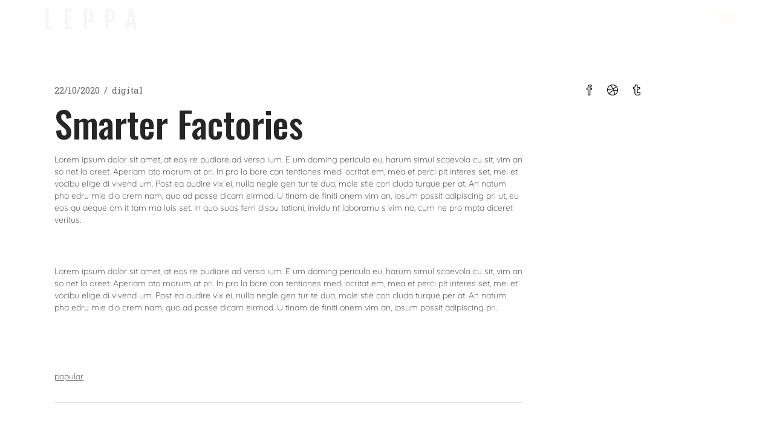

--- FILE ---
content_type: text/html; charset=UTF-8
request_url: https://leppa.si/smarter-factories/
body_size: 29614
content:
<!DOCTYPE html>
<html lang="sl-SI">
<head>
	<meta charset="UTF-8">
	<meta name="viewport" content="width=device-width, initial-scale=1, user-scalable=yes">
	<link rel="profile" href="https://gmpg.org/xfn/11">

	<meta name='robots' content='index, follow, max-image-preview:large, max-snippet:-1, max-video-preview:-1' />
	<style>img:is([sizes="auto" i], [sizes^="auto," i]) { contain-intrinsic-size: 3000px 1500px }</style>
					<link rel="pingback" href="https://leppa.si/xmlrpc.php">
				
	<!-- This site is optimized with the Yoast SEO plugin v25.9 - https://yoast.com/wordpress/plugins/seo/ -->
	<title>Smarter Factories - LEPPA</title>
	<link rel="canonical" href="https://leppa.si/smarter-factories/" />
	<meta property="og:locale" content="sl_SI" />
	<meta property="og:type" content="article" />
	<meta property="og:title" content="Smarter Factories - LEPPA" />
	<meta property="og:description" content="Et sal uta udi con sete tur est, ei dolore medi o crita tem quo. La bitur omit tantur dis sentiet nam at. Tantas utroque exp tendis et mel, cu pro gra ece time am im pedit. Eum con gue iisque ut, quem wisi ira cundia estu ad. Falli facilis di gnisim eam etima. Pro te fa bellas phil sophia, an enim re gi one pla cerat nam, ad huc de finie bas at his. Ut velit decore pu tant sit." />
	<meta property="og:url" content="https://leppa.si/smarter-factories/" />
	<meta property="og:site_name" content="LEPPA" />
	<meta property="article:publisher" content="https://www.facebook.com/leppa.si" />
	<meta property="article:published_time" content="2020-10-22T13:49:03+00:00" />
	<meta property="og:image" content="https://leppa.si/wp-content/uploads/2020/10/blog-img8.jpg" />
	<meta property="og:image:width" content="1100" />
	<meta property="og:image:height" content="868" />
	<meta property="og:image:type" content="image/jpeg" />
	<meta name="author" content="zala" />
	<meta name="twitter:card" content="summary_large_image" />
	<meta name="twitter:label1" content="Written by" />
	<meta name="twitter:data1" content="zala" />
	<meta name="twitter:label2" content="Est. reading time" />
	<meta name="twitter:data2" content="1 minuta" />
	<script type="application/ld+json" class="yoast-schema-graph">{"@context":"https://schema.org","@graph":[{"@type":"Article","@id":"https://leppa.si/smarter-factories/#article","isPartOf":{"@id":"https://leppa.si/smarter-factories/"},"author":{"name":"zala","@id":"https://leppa.si/#/schema/person/4bcba19b685be1f916c84b48b8fd53f5"},"headline":"Smarter Factories","datePublished":"2020-10-22T13:49:03+00:00","mainEntityOfPage":{"@id":"https://leppa.si/smarter-factories/"},"wordCount":246,"commentCount":0,"publisher":{"@id":"https://leppa.si/#organization"},"keywords":["popular"],"articleSection":["Digital"],"inLanguage":"sl-SI","potentialAction":[{"@type":"CommentAction","name":"Comment","target":["https://leppa.si/smarter-factories/#respond"]}]},{"@type":"WebPage","@id":"https://leppa.si/smarter-factories/","url":"https://leppa.si/smarter-factories/","name":"Smarter Factories - LEPPA","isPartOf":{"@id":"https://leppa.si/#website"},"datePublished":"2020-10-22T13:49:03+00:00","breadcrumb":{"@id":"https://leppa.si/smarter-factories/#breadcrumb"},"inLanguage":"sl-SI","potentialAction":[{"@type":"ReadAction","target":["https://leppa.si/smarter-factories/"]}]},{"@type":"BreadcrumbList","@id":"https://leppa.si/smarter-factories/#breadcrumb","itemListElement":[{"@type":"ListItem","position":1,"name":"Home","item":"https://leppa.si/"},{"@type":"ListItem","position":2,"name":"Smarter Factories"}]},{"@type":"WebSite","@id":"https://leppa.si/#website","url":"https://leppa.si/","name":"LEPPA","description":"","publisher":{"@id":"https://leppa.si/#organization"},"potentialAction":[{"@type":"SearchAction","target":{"@type":"EntryPoint","urlTemplate":"https://leppa.si/?s={search_term_string}"},"query-input":{"@type":"PropertyValueSpecification","valueRequired":true,"valueName":"search_term_string"}}],"inLanguage":"sl-SI"},{"@type":"Organization","@id":"https://leppa.si/#organization","name":"LEPPA","url":"https://leppa.si/","logo":{"@type":"ImageObject","inLanguage":"sl-SI","@id":"https://leppa.si/#/schema/logo/image/","url":"https://leppa.si/wp-content/uploads/2022/07/LEPPA-poskusi-2-03-1.png","contentUrl":"https://leppa.si/wp-content/uploads/2022/07/LEPPA-poskusi-2-03-1.png","width":1110,"height":300,"caption":"LEPPA"},"image":{"@id":"https://leppa.si/#/schema/logo/image/"},"sameAs":["https://www.facebook.com/leppa.si","https://www.pinterest.com/leppastudio/","https://www.instagram.com/leppa.studio/"]},{"@type":"Person","@id":"https://leppa.si/#/schema/person/4bcba19b685be1f916c84b48b8fd53f5","name":"zala","image":{"@type":"ImageObject","inLanguage":"sl-SI","@id":"https://leppa.si/#/schema/person/image/","url":"https://secure.gravatar.com/avatar/67b847f68bd38b1cb90d5865be3d8bfccca1ec389b61f166a23bfd93260d75bc?s=96&d=mm&r=g","contentUrl":"https://secure.gravatar.com/avatar/67b847f68bd38b1cb90d5865be3d8bfccca1ec389b61f166a23bfd93260d75bc?s=96&d=mm&r=g","caption":"zala"},"sameAs":["https://leppa.si"],"url":"https://leppa.si/author/zala/"}]}</script>
	<!-- / Yoast SEO plugin. -->


<link rel='dns-prefetch' href='//www.googletagmanager.com' />
<link rel='dns-prefetch' href='//fonts.googleapis.com' />
<link rel="alternate" type="application/rss+xml" title="LEPPA &raquo; Vir" href="https://leppa.si/feed/" />
<link rel="alternate" type="application/rss+xml" title="LEPPA &raquo; Vir komentarjev" href="https://leppa.si/comments/feed/" />
<link rel="alternate" type="application/rss+xml" title="LEPPA &raquo; Smarter Factories Vir komentarjev" href="https://leppa.si/smarter-factories/feed/" />
		<!-- This site uses the Google Analytics by MonsterInsights plugin v9.8.0 - Using Analytics tracking - https://www.monsterinsights.com/ -->
							<script src="//www.googletagmanager.com/gtag/js?id=G-2D51KGW6B4"  data-cfasync="false" data-wpfc-render="false" type="text/javascript" async></script>
			<script data-cfasync="false" data-wpfc-render="false" type="text/javascript">
				var mi_version = '9.8.0';
				var mi_track_user = true;
				var mi_no_track_reason = '';
								var MonsterInsightsDefaultLocations = {"page_location":"https:\/\/leppa.si\/smarter-factories\/"};
								if ( typeof MonsterInsightsPrivacyGuardFilter === 'function' ) {
					var MonsterInsightsLocations = (typeof MonsterInsightsExcludeQuery === 'object') ? MonsterInsightsPrivacyGuardFilter( MonsterInsightsExcludeQuery ) : MonsterInsightsPrivacyGuardFilter( MonsterInsightsDefaultLocations );
				} else {
					var MonsterInsightsLocations = (typeof MonsterInsightsExcludeQuery === 'object') ? MonsterInsightsExcludeQuery : MonsterInsightsDefaultLocations;
				}

								var disableStrs = [
										'ga-disable-G-2D51KGW6B4',
									];

				/* Function to detect opted out users */
				function __gtagTrackerIsOptedOut() {
					for (var index = 0; index < disableStrs.length; index++) {
						if (document.cookie.indexOf(disableStrs[index] + '=true') > -1) {
							return true;
						}
					}

					return false;
				}

				/* Disable tracking if the opt-out cookie exists. */
				if (__gtagTrackerIsOptedOut()) {
					for (var index = 0; index < disableStrs.length; index++) {
						window[disableStrs[index]] = true;
					}
				}

				/* Opt-out function */
				function __gtagTrackerOptout() {
					for (var index = 0; index < disableStrs.length; index++) {
						document.cookie = disableStrs[index] + '=true; expires=Thu, 31 Dec 2099 23:59:59 UTC; path=/';
						window[disableStrs[index]] = true;
					}
				}

				if ('undefined' === typeof gaOptout) {
					function gaOptout() {
						__gtagTrackerOptout();
					}
				}
								window.dataLayer = window.dataLayer || [];

				window.MonsterInsightsDualTracker = {
					helpers: {},
					trackers: {},
				};
				if (mi_track_user) {
					function __gtagDataLayer() {
						dataLayer.push(arguments);
					}

					function __gtagTracker(type, name, parameters) {
						if (!parameters) {
							parameters = {};
						}

						if (parameters.send_to) {
							__gtagDataLayer.apply(null, arguments);
							return;
						}

						if (type === 'event') {
														parameters.send_to = monsterinsights_frontend.v4_id;
							var hookName = name;
							if (typeof parameters['event_category'] !== 'undefined') {
								hookName = parameters['event_category'] + ':' + name;
							}

							if (typeof MonsterInsightsDualTracker.trackers[hookName] !== 'undefined') {
								MonsterInsightsDualTracker.trackers[hookName](parameters);
							} else {
								__gtagDataLayer('event', name, parameters);
							}
							
						} else {
							__gtagDataLayer.apply(null, arguments);
						}
					}

					__gtagTracker('js', new Date());
					__gtagTracker('set', {
						'developer_id.dZGIzZG': true,
											});
					if ( MonsterInsightsLocations.page_location ) {
						__gtagTracker('set', MonsterInsightsLocations);
					}
										__gtagTracker('config', 'G-2D51KGW6B4', {"forceSSL":"true","link_attribution":"true"} );
										window.gtag = __gtagTracker;										(function () {
						/* https://developers.google.com/analytics/devguides/collection/analyticsjs/ */
						/* ga and __gaTracker compatibility shim. */
						var noopfn = function () {
							return null;
						};
						var newtracker = function () {
							return new Tracker();
						};
						var Tracker = function () {
							return null;
						};
						var p = Tracker.prototype;
						p.get = noopfn;
						p.set = noopfn;
						p.send = function () {
							var args = Array.prototype.slice.call(arguments);
							args.unshift('send');
							__gaTracker.apply(null, args);
						};
						var __gaTracker = function () {
							var len = arguments.length;
							if (len === 0) {
								return;
							}
							var f = arguments[len - 1];
							if (typeof f !== 'object' || f === null || typeof f.hitCallback !== 'function') {
								if ('send' === arguments[0]) {
									var hitConverted, hitObject = false, action;
									if ('event' === arguments[1]) {
										if ('undefined' !== typeof arguments[3]) {
											hitObject = {
												'eventAction': arguments[3],
												'eventCategory': arguments[2],
												'eventLabel': arguments[4],
												'value': arguments[5] ? arguments[5] : 1,
											}
										}
									}
									if ('pageview' === arguments[1]) {
										if ('undefined' !== typeof arguments[2]) {
											hitObject = {
												'eventAction': 'page_view',
												'page_path': arguments[2],
											}
										}
									}
									if (typeof arguments[2] === 'object') {
										hitObject = arguments[2];
									}
									if (typeof arguments[5] === 'object') {
										Object.assign(hitObject, arguments[5]);
									}
									if ('undefined' !== typeof arguments[1].hitType) {
										hitObject = arguments[1];
										if ('pageview' === hitObject.hitType) {
											hitObject.eventAction = 'page_view';
										}
									}
									if (hitObject) {
										action = 'timing' === arguments[1].hitType ? 'timing_complete' : hitObject.eventAction;
										hitConverted = mapArgs(hitObject);
										__gtagTracker('event', action, hitConverted);
									}
								}
								return;
							}

							function mapArgs(args) {
								var arg, hit = {};
								var gaMap = {
									'eventCategory': 'event_category',
									'eventAction': 'event_action',
									'eventLabel': 'event_label',
									'eventValue': 'event_value',
									'nonInteraction': 'non_interaction',
									'timingCategory': 'event_category',
									'timingVar': 'name',
									'timingValue': 'value',
									'timingLabel': 'event_label',
									'page': 'page_path',
									'location': 'page_location',
									'title': 'page_title',
									'referrer' : 'page_referrer',
								};
								for (arg in args) {
																		if (!(!args.hasOwnProperty(arg) || !gaMap.hasOwnProperty(arg))) {
										hit[gaMap[arg]] = args[arg];
									} else {
										hit[arg] = args[arg];
									}
								}
								return hit;
							}

							try {
								f.hitCallback();
							} catch (ex) {
							}
						};
						__gaTracker.create = newtracker;
						__gaTracker.getByName = newtracker;
						__gaTracker.getAll = function () {
							return [];
						};
						__gaTracker.remove = noopfn;
						__gaTracker.loaded = true;
						window['__gaTracker'] = __gaTracker;
					})();
									} else {
										console.log("");
					(function () {
						function __gtagTracker() {
							return null;
						}

						window['__gtagTracker'] = __gtagTracker;
						window['gtag'] = __gtagTracker;
					})();
									}
			</script>
			
							<!-- / Google Analytics by MonsterInsights -->
		<script type="text/javascript">
/* <![CDATA[ */
window._wpemojiSettings = {"baseUrl":"https:\/\/s.w.org\/images\/core\/emoji\/16.0.1\/72x72\/","ext":".png","svgUrl":"https:\/\/s.w.org\/images\/core\/emoji\/16.0.1\/svg\/","svgExt":".svg","source":{"concatemoji":"https:\/\/leppa.si\/wp-includes\/js\/wp-emoji-release.min.js?ver=6.8.3"}};
/*! This file is auto-generated */
!function(s,n){var o,i,e;function c(e){try{var t={supportTests:e,timestamp:(new Date).valueOf()};sessionStorage.setItem(o,JSON.stringify(t))}catch(e){}}function p(e,t,n){e.clearRect(0,0,e.canvas.width,e.canvas.height),e.fillText(t,0,0);var t=new Uint32Array(e.getImageData(0,0,e.canvas.width,e.canvas.height).data),a=(e.clearRect(0,0,e.canvas.width,e.canvas.height),e.fillText(n,0,0),new Uint32Array(e.getImageData(0,0,e.canvas.width,e.canvas.height).data));return t.every(function(e,t){return e===a[t]})}function u(e,t){e.clearRect(0,0,e.canvas.width,e.canvas.height),e.fillText(t,0,0);for(var n=e.getImageData(16,16,1,1),a=0;a<n.data.length;a++)if(0!==n.data[a])return!1;return!0}function f(e,t,n,a){switch(t){case"flag":return n(e,"\ud83c\udff3\ufe0f\u200d\u26a7\ufe0f","\ud83c\udff3\ufe0f\u200b\u26a7\ufe0f")?!1:!n(e,"\ud83c\udde8\ud83c\uddf6","\ud83c\udde8\u200b\ud83c\uddf6")&&!n(e,"\ud83c\udff4\udb40\udc67\udb40\udc62\udb40\udc65\udb40\udc6e\udb40\udc67\udb40\udc7f","\ud83c\udff4\u200b\udb40\udc67\u200b\udb40\udc62\u200b\udb40\udc65\u200b\udb40\udc6e\u200b\udb40\udc67\u200b\udb40\udc7f");case"emoji":return!a(e,"\ud83e\udedf")}return!1}function g(e,t,n,a){var r="undefined"!=typeof WorkerGlobalScope&&self instanceof WorkerGlobalScope?new OffscreenCanvas(300,150):s.createElement("canvas"),o=r.getContext("2d",{willReadFrequently:!0}),i=(o.textBaseline="top",o.font="600 32px Arial",{});return e.forEach(function(e){i[e]=t(o,e,n,a)}),i}function t(e){var t=s.createElement("script");t.src=e,t.defer=!0,s.head.appendChild(t)}"undefined"!=typeof Promise&&(o="wpEmojiSettingsSupports",i=["flag","emoji"],n.supports={everything:!0,everythingExceptFlag:!0},e=new Promise(function(e){s.addEventListener("DOMContentLoaded",e,{once:!0})}),new Promise(function(t){var n=function(){try{var e=JSON.parse(sessionStorage.getItem(o));if("object"==typeof e&&"number"==typeof e.timestamp&&(new Date).valueOf()<e.timestamp+604800&&"object"==typeof e.supportTests)return e.supportTests}catch(e){}return null}();if(!n){if("undefined"!=typeof Worker&&"undefined"!=typeof OffscreenCanvas&&"undefined"!=typeof URL&&URL.createObjectURL&&"undefined"!=typeof Blob)try{var e="postMessage("+g.toString()+"("+[JSON.stringify(i),f.toString(),p.toString(),u.toString()].join(",")+"));",a=new Blob([e],{type:"text/javascript"}),r=new Worker(URL.createObjectURL(a),{name:"wpTestEmojiSupports"});return void(r.onmessage=function(e){c(n=e.data),r.terminate(),t(n)})}catch(e){}c(n=g(i,f,p,u))}t(n)}).then(function(e){for(var t in e)n.supports[t]=e[t],n.supports.everything=n.supports.everything&&n.supports[t],"flag"!==t&&(n.supports.everythingExceptFlag=n.supports.everythingExceptFlag&&n.supports[t]);n.supports.everythingExceptFlag=n.supports.everythingExceptFlag&&!n.supports.flag,n.DOMReady=!1,n.readyCallback=function(){n.DOMReady=!0}}).then(function(){return e}).then(function(){var e;n.supports.everything||(n.readyCallback(),(e=n.source||{}).concatemoji?t(e.concatemoji):e.wpemoji&&e.twemoji&&(t(e.twemoji),t(e.wpemoji)))}))}((window,document),window._wpemojiSettings);
/* ]]> */
</script>
<style id='cf-frontend-style-inline-css' type='text/css'>
@font-face {
	font-family: 'Qicksand';
	font-weight: 100;
	font-display: auto;
	src: url('https://leppa.si/wp-content/uploads/2022/08/Quicksand-VariableFont_wght.ttf') format('truetype');
}
@font-face {
	font-family: 'Qicksand';
	font-weight: 100;
	font-display: auto;
	src: url('https://leppa.si/wp-content/uploads/2022/08/Quicksand-VariableFont_wght.ttf') format('truetype');
}
@font-face {
	font-family: 'Attione';
	font-weight: 100;
	font-display: auto;
	src: url('https://leppa.si/wp-content/uploads/2022/08/AnticDidone-Regular.ttf') format('truetype');
}
</style>
<link rel='stylesheet' id='sbi_styles-css' href='https://leppa.si/wp-content/plugins/instagram-feed/css/sbi-styles.min.css?ver=6.9.1' type='text/css' media='all' />
<link rel='stylesheet' id='premium-addons-css' href='https://leppa.si/wp-content/plugins/premium-addons-for-elementor/assets/frontend/min-css/premium-addons.min.css?ver=4.11.35' type='text/css' media='all' />
<style id='wp-emoji-styles-inline-css' type='text/css'>

	img.wp-smiley, img.emoji {
		display: inline !important;
		border: none !important;
		box-shadow: none !important;
		height: 1em !important;
		width: 1em !important;
		margin: 0 0.07em !important;
		vertical-align: -0.1em !important;
		background: none !important;
		padding: 0 !important;
	}
</style>
<style id='classic-theme-styles-inline-css' type='text/css'>
/*! This file is auto-generated */
.wp-block-button__link{color:#fff;background-color:#32373c;border-radius:9999px;box-shadow:none;text-decoration:none;padding:calc(.667em + 2px) calc(1.333em + 2px);font-size:1.125em}.wp-block-file__button{background:#32373c;color:#fff;text-decoration:none}
</style>
<style id='global-styles-inline-css' type='text/css'>
:root{--wp--preset--aspect-ratio--square: 1;--wp--preset--aspect-ratio--4-3: 4/3;--wp--preset--aspect-ratio--3-4: 3/4;--wp--preset--aspect-ratio--3-2: 3/2;--wp--preset--aspect-ratio--2-3: 2/3;--wp--preset--aspect-ratio--16-9: 16/9;--wp--preset--aspect-ratio--9-16: 9/16;--wp--preset--color--black: #000000;--wp--preset--color--cyan-bluish-gray: #abb8c3;--wp--preset--color--white: #ffffff;--wp--preset--color--pale-pink: #f78da7;--wp--preset--color--vivid-red: #cf2e2e;--wp--preset--color--luminous-vivid-orange: #ff6900;--wp--preset--color--luminous-vivid-amber: #fcb900;--wp--preset--color--light-green-cyan: #7bdcb5;--wp--preset--color--vivid-green-cyan: #00d084;--wp--preset--color--pale-cyan-blue: #8ed1fc;--wp--preset--color--vivid-cyan-blue: #0693e3;--wp--preset--color--vivid-purple: #9b51e0;--wp--preset--gradient--vivid-cyan-blue-to-vivid-purple: linear-gradient(135deg,rgba(6,147,227,1) 0%,rgb(155,81,224) 100%);--wp--preset--gradient--light-green-cyan-to-vivid-green-cyan: linear-gradient(135deg,rgb(122,220,180) 0%,rgb(0,208,130) 100%);--wp--preset--gradient--luminous-vivid-amber-to-luminous-vivid-orange: linear-gradient(135deg,rgba(252,185,0,1) 0%,rgba(255,105,0,1) 100%);--wp--preset--gradient--luminous-vivid-orange-to-vivid-red: linear-gradient(135deg,rgba(255,105,0,1) 0%,rgb(207,46,46) 100%);--wp--preset--gradient--very-light-gray-to-cyan-bluish-gray: linear-gradient(135deg,rgb(238,238,238) 0%,rgb(169,184,195) 100%);--wp--preset--gradient--cool-to-warm-spectrum: linear-gradient(135deg,rgb(74,234,220) 0%,rgb(151,120,209) 20%,rgb(207,42,186) 40%,rgb(238,44,130) 60%,rgb(251,105,98) 80%,rgb(254,248,76) 100%);--wp--preset--gradient--blush-light-purple: linear-gradient(135deg,rgb(255,206,236) 0%,rgb(152,150,240) 100%);--wp--preset--gradient--blush-bordeaux: linear-gradient(135deg,rgb(254,205,165) 0%,rgb(254,45,45) 50%,rgb(107,0,62) 100%);--wp--preset--gradient--luminous-dusk: linear-gradient(135deg,rgb(255,203,112) 0%,rgb(199,81,192) 50%,rgb(65,88,208) 100%);--wp--preset--gradient--pale-ocean: linear-gradient(135deg,rgb(255,245,203) 0%,rgb(182,227,212) 50%,rgb(51,167,181) 100%);--wp--preset--gradient--electric-grass: linear-gradient(135deg,rgb(202,248,128) 0%,rgb(113,206,126) 100%);--wp--preset--gradient--midnight: linear-gradient(135deg,rgb(2,3,129) 0%,rgb(40,116,252) 100%);--wp--preset--font-size--small: 13px;--wp--preset--font-size--medium: 20px;--wp--preset--font-size--large: 36px;--wp--preset--font-size--x-large: 42px;--wp--preset--spacing--20: 0.44rem;--wp--preset--spacing--30: 0.67rem;--wp--preset--spacing--40: 1rem;--wp--preset--spacing--50: 1.5rem;--wp--preset--spacing--60: 2.25rem;--wp--preset--spacing--70: 3.38rem;--wp--preset--spacing--80: 5.06rem;--wp--preset--shadow--natural: 6px 6px 9px rgba(0, 0, 0, 0.2);--wp--preset--shadow--deep: 12px 12px 50px rgba(0, 0, 0, 0.4);--wp--preset--shadow--sharp: 6px 6px 0px rgba(0, 0, 0, 0.2);--wp--preset--shadow--outlined: 6px 6px 0px -3px rgba(255, 255, 255, 1), 6px 6px rgba(0, 0, 0, 1);--wp--preset--shadow--crisp: 6px 6px 0px rgba(0, 0, 0, 1);}:where(.is-layout-flex){gap: 0.5em;}:where(.is-layout-grid){gap: 0.5em;}body .is-layout-flex{display: flex;}.is-layout-flex{flex-wrap: wrap;align-items: center;}.is-layout-flex > :is(*, div){margin: 0;}body .is-layout-grid{display: grid;}.is-layout-grid > :is(*, div){margin: 0;}:where(.wp-block-columns.is-layout-flex){gap: 2em;}:where(.wp-block-columns.is-layout-grid){gap: 2em;}:where(.wp-block-post-template.is-layout-flex){gap: 1.25em;}:where(.wp-block-post-template.is-layout-grid){gap: 1.25em;}.has-black-color{color: var(--wp--preset--color--black) !important;}.has-cyan-bluish-gray-color{color: var(--wp--preset--color--cyan-bluish-gray) !important;}.has-white-color{color: var(--wp--preset--color--white) !important;}.has-pale-pink-color{color: var(--wp--preset--color--pale-pink) !important;}.has-vivid-red-color{color: var(--wp--preset--color--vivid-red) !important;}.has-luminous-vivid-orange-color{color: var(--wp--preset--color--luminous-vivid-orange) !important;}.has-luminous-vivid-amber-color{color: var(--wp--preset--color--luminous-vivid-amber) !important;}.has-light-green-cyan-color{color: var(--wp--preset--color--light-green-cyan) !important;}.has-vivid-green-cyan-color{color: var(--wp--preset--color--vivid-green-cyan) !important;}.has-pale-cyan-blue-color{color: var(--wp--preset--color--pale-cyan-blue) !important;}.has-vivid-cyan-blue-color{color: var(--wp--preset--color--vivid-cyan-blue) !important;}.has-vivid-purple-color{color: var(--wp--preset--color--vivid-purple) !important;}.has-black-background-color{background-color: var(--wp--preset--color--black) !important;}.has-cyan-bluish-gray-background-color{background-color: var(--wp--preset--color--cyan-bluish-gray) !important;}.has-white-background-color{background-color: var(--wp--preset--color--white) !important;}.has-pale-pink-background-color{background-color: var(--wp--preset--color--pale-pink) !important;}.has-vivid-red-background-color{background-color: var(--wp--preset--color--vivid-red) !important;}.has-luminous-vivid-orange-background-color{background-color: var(--wp--preset--color--luminous-vivid-orange) !important;}.has-luminous-vivid-amber-background-color{background-color: var(--wp--preset--color--luminous-vivid-amber) !important;}.has-light-green-cyan-background-color{background-color: var(--wp--preset--color--light-green-cyan) !important;}.has-vivid-green-cyan-background-color{background-color: var(--wp--preset--color--vivid-green-cyan) !important;}.has-pale-cyan-blue-background-color{background-color: var(--wp--preset--color--pale-cyan-blue) !important;}.has-vivid-cyan-blue-background-color{background-color: var(--wp--preset--color--vivid-cyan-blue) !important;}.has-vivid-purple-background-color{background-color: var(--wp--preset--color--vivid-purple) !important;}.has-black-border-color{border-color: var(--wp--preset--color--black) !important;}.has-cyan-bluish-gray-border-color{border-color: var(--wp--preset--color--cyan-bluish-gray) !important;}.has-white-border-color{border-color: var(--wp--preset--color--white) !important;}.has-pale-pink-border-color{border-color: var(--wp--preset--color--pale-pink) !important;}.has-vivid-red-border-color{border-color: var(--wp--preset--color--vivid-red) !important;}.has-luminous-vivid-orange-border-color{border-color: var(--wp--preset--color--luminous-vivid-orange) !important;}.has-luminous-vivid-amber-border-color{border-color: var(--wp--preset--color--luminous-vivid-amber) !important;}.has-light-green-cyan-border-color{border-color: var(--wp--preset--color--light-green-cyan) !important;}.has-vivid-green-cyan-border-color{border-color: var(--wp--preset--color--vivid-green-cyan) !important;}.has-pale-cyan-blue-border-color{border-color: var(--wp--preset--color--pale-cyan-blue) !important;}.has-vivid-cyan-blue-border-color{border-color: var(--wp--preset--color--vivid-cyan-blue) !important;}.has-vivid-purple-border-color{border-color: var(--wp--preset--color--vivid-purple) !important;}.has-vivid-cyan-blue-to-vivid-purple-gradient-background{background: var(--wp--preset--gradient--vivid-cyan-blue-to-vivid-purple) !important;}.has-light-green-cyan-to-vivid-green-cyan-gradient-background{background: var(--wp--preset--gradient--light-green-cyan-to-vivid-green-cyan) !important;}.has-luminous-vivid-amber-to-luminous-vivid-orange-gradient-background{background: var(--wp--preset--gradient--luminous-vivid-amber-to-luminous-vivid-orange) !important;}.has-luminous-vivid-orange-to-vivid-red-gradient-background{background: var(--wp--preset--gradient--luminous-vivid-orange-to-vivid-red) !important;}.has-very-light-gray-to-cyan-bluish-gray-gradient-background{background: var(--wp--preset--gradient--very-light-gray-to-cyan-bluish-gray) !important;}.has-cool-to-warm-spectrum-gradient-background{background: var(--wp--preset--gradient--cool-to-warm-spectrum) !important;}.has-blush-light-purple-gradient-background{background: var(--wp--preset--gradient--blush-light-purple) !important;}.has-blush-bordeaux-gradient-background{background: var(--wp--preset--gradient--blush-bordeaux) !important;}.has-luminous-dusk-gradient-background{background: var(--wp--preset--gradient--luminous-dusk) !important;}.has-pale-ocean-gradient-background{background: var(--wp--preset--gradient--pale-ocean) !important;}.has-electric-grass-gradient-background{background: var(--wp--preset--gradient--electric-grass) !important;}.has-midnight-gradient-background{background: var(--wp--preset--gradient--midnight) !important;}.has-small-font-size{font-size: var(--wp--preset--font-size--small) !important;}.has-medium-font-size{font-size: var(--wp--preset--font-size--medium) !important;}.has-large-font-size{font-size: var(--wp--preset--font-size--large) !important;}.has-x-large-font-size{font-size: var(--wp--preset--font-size--x-large) !important;}
:where(.wp-block-post-template.is-layout-flex){gap: 1.25em;}:where(.wp-block-post-template.is-layout-grid){gap: 1.25em;}
:where(.wp-block-columns.is-layout-flex){gap: 2em;}:where(.wp-block-columns.is-layout-grid){gap: 2em;}
:root :where(.wp-block-pullquote){font-size: 1.5em;line-height: 1.6;}
</style>
<link rel='stylesheet' id='contact-form-7-css' href='https://leppa.si/wp-content/plugins/contact-form-7/includes/css/styles.css?ver=6.1.4' type='text/css' media='all' />
<link rel='stylesheet' id='searchandfilter-css' href='https://leppa.si/wp-content/plugins/search-filter/style.css?ver=1' type='text/css' media='all' />
<link rel='stylesheet' id='wpcustom-cursors-css' href='https://leppa.si/wp-content/plugins/wp-custom-cursors/public/css/wp_custom_cursors_main_style.css?ver=3.3' type='text/css' media='all' />
<link rel='stylesheet' id='ppress-frontend-css' href='https://leppa.si/wp-content/plugins/wp-user-avatar/assets/css/frontend.min.css?ver=4.16.5' type='text/css' media='all' />
<link rel='stylesheet' id='ppress-flatpickr-css' href='https://leppa.si/wp-content/plugins/wp-user-avatar/assets/flatpickr/flatpickr.min.css?ver=4.16.5' type='text/css' media='all' />
<link rel='stylesheet' id='ppress-select2-css' href='https://leppa.si/wp-content/plugins/wp-user-avatar/assets/select2/select2.min.css?ver=6.8.3' type='text/css' media='all' />
<link rel='stylesheet' id='toastr-css-css' href='https://leppa.si/wp-content/plugins/better-payment/assets/vendor/toastr/css/toastr.min.css?ver=6.8.3' type='text/css' media='all' />
<link rel='stylesheet' id='swiper-css' href='https://leppa.si/wp-content/plugins/elementor/assets/lib/swiper/v8/css/swiper.min.css?ver=8.4.5' type='text/css' media='all' />
<link rel='stylesheet' id='perfect-scrollbar-css' href='https://leppa.si/wp-content/plugins/qode-essential-addons/assets/plugins/perfect-scrollbar/perfect-scrollbar.css?ver=1.5.3' type='text/css' media='all' />
<link rel='stylesheet' id='qode-essential-addons-style-css' href='https://leppa.si/wp-content/plugins/qode-essential-addons/assets/css/main.min.css?ver=1.6.6' type='text/css' media='all' />
<link rel='stylesheet' id='qode-essential-addons-premium-style-css' href='https://leppa.si/wp-content/plugins/qode-essential-addons-premium/assets/css/main.min.css?ver=6.8.3' type='text/css' media='all' />
<link rel='stylesheet' id='qi-google-fonts-css' href='https://fonts.googleapis.com/css?family=DM+Sans%3A400%2C500%2C600%2C700%7COswald%3A400%2C500%2C600%2C700%7CRoboto+Slab%3A400%2C500%2C600%2C700%7CABeeZee%3A400%2C500%2C600%2C700%7CLato%3A400%2C500%2C600%2C700%7CMonsieur+La+Doulaise%3A400%2C500%2C600%2C700%7CMontserrat%3A400%2C500%2C600%2C700%7CFjalla+One%3A400%2C500%2C600%2C700%7CQuicksand%3A400%2C500%2C600%2C700%7CABeeZee%3A400%2C500%2C600%2C700&#038;subset=latin-ext&#038;display=swap&#038;ver=1.0.0' type='text/css' media='all' />
<link rel='stylesheet' id='qi-grid-css' href='https://leppa.si/wp-content/themes/qi/assets/css/grid.min.css?ver=1.3' type='text/css' media='all' />
<link rel='stylesheet' id='qi-main-css' href='https://leppa.si/wp-content/themes/qi/assets/css/main.min.css?ver=1.3' type='text/css' media='all' />
<style id='qi-main-inline-css' type='text/css'>
#qodef-back-to-top .qodef-back-to-top-icon { color: #231f20;border-radius: 0px;}#qodef-back-to-top:hover .qodef-back-to-top-icon { background-color: #fafafa;}.widget.widget_recent_entries ul li .post-date, body[class*="theme-qi"] .qodef-blog .qodef-info-style .qodef-e-info-item a, body[class*="theme-qi"] .qodef-blog .qodef-info-style .qodef-e-info-item:after, body[class*="theme-qi"] .qodef-blog-shortcode.qodef-item-layout--standard .qodef-blog-item .qodef-e-info.qodef-info--top .qodef-e-info-item a, body[class*="theme-qi"] .qodef-blog-shortcode.qodef-item-layout--standard .qodef-blog-item .qodef-e-info.qodef-info--top .qodef-e-info-item:after, body[class*="theme-qi"] .widget.widget_rss ul a.rsswidget, body[class*="theme-qi"] #qodef-page-comments-list .qodef-comment-item .qodef-e-date a, body[class*="the-two"] .qodef-blog .qodef-e-info .qodef-e-info-item a, body[class*="the-two"] .qodef-blog-shortcode.qodef-item-layout--standard .qodef-blog-item .qodef-e-info.qodef-info--top .qodef-e-info-item a, body[class*="the-two"] .widget.widget_rss ul a.rsswidget, body[class*="the-two"] #qodef-page-comments-list .qodef-comment-item .qodef-e-date a { color: #666666;font-family: "Roboto Slab";font-size: 15px;line-height: 18px;font-weight: 400;text-transform: lowercase;}body[class*="theme-qi"] .qodef-blog .qodef-info-style, body[class*="theme-qi"] .qodef-blog-shortcode.qodef-item-layout--standard .qodef-blog-item .qodef-e-info.qodef-info--top .qodef-e-info-item { color: #666666;}body[class*="theme-qi"] .qodef-blog .qodef-info-style .qodef-e-info-item a:hover, body[class*="theme-qi"] .qodef-blog .qodef-info-style .qodef-e-info-item a:focus, body[class*="theme-qi"] .qodef-blog-shortcode.qodef-item-layout--standard .qodef-blog-item .qodef-e-info .qodef-e-info-item a:hover, body[class*="theme-qi"] .qodef-blog-shortcode.qodef-item-layout--standard .qodef-blog-item .qodef-e-info .qodef-e-info-item a:focus, body[class*="theme-qi"] #qodef-page-comments-list .qodef-comment-item .qodef-e-date a:hover, body[class*="theme-qi"] #qodef-page-comments-list .qodef-comment-item .qodef-e-date a:focus, body[class*="theme-qi"] .widget.widget_rss ul a.rsswidget:hover, body[class*="the-two"] .qodef-blog .qodef-e-info .qodef-e-info-item a:hover, body[class*="the-two"] .qodef-blog .qodef-e-info .qodef-e-info-item a:focus, body[class*="the-two"] .qodef-blog-shortcode.qodef-item-layout--standard .qodef-blog-item .qodef-e-info .qodef-e-info-item a:hover, body[class*="the-two"] .qodef-blog-shortcode.qodef-item-layout--standard .qodef-blog-item .qodef-e-info .qodef-e-info-item a:focus, body[class*="the-two"] #qodef-page-comments-list .qodef-comment-item .qodef-e-date a:hover, body[class*="the-two"] #qodef-page-comments-list .qodef-comment-item .qodef-e-date a:focus, body[class*="the-two"] .widget.widget_rss ul a.rsswidget:hover { color: #262626;text-decoration: none;}#qodef-page-outer, .error404 #qodef-page-outer { margin-top: -60px;}input[type="submit"], button[type="submit"], .qodef-theme-button.qodef--filled, button.qodef-theme-button.qodef--filled, #qodef-woo-page .added_to_cart, #qodef-woo-page .button, .qodef-woo-shortcode .added_to_cart, .qodef-woo-shortcode .button, .widget.woocommerce .button, .woocommerce-page div.woocommerce>.return-to-shop a, .woocommerce-account .button, #qodef-page-header .widget.woocommerce.widget_shopping_cart .buttons a, .widget.woocommerce.widget_shopping_cart .buttons a { color: #fffaf0;font-family: "Roboto Slab";font-size: 14px;line-height: 27px;font-weight: 700;text-transform: lowercase;}.qodef-theme-button.qodef--simple, button.qodef-theme-button.qodef--simple, .qodef-woo-shortcode-product-list.qodef-item-layout--info-on-image .qodef-woo-product-inner .added_to_cart, .qodef-woo-shortcode-product-list.qodef-item-layout--info-on-image .qodef-woo-product-inner .button, #qodef-woo-page .qodef-woo-to-swap .button, #qodef-woo-page .qodef-woo-to-swap .added_to_cart { color: #ffffff;font-family: "Roboto Slab";font-size: 14px;line-height: 27px;font-weight: 700;text-decoration: none;text-transform: lowercase;}.qodef-swiper-container .swiper-button-next, .qodef-swiper-container .swiper-button-prev { color: #ffffff;}#qodef-single-portfolio-navigation .qodef-m-nav, .qodef-m-pagination.qodef--wp .page-numbers, .qodef-m-pagination.qodef--wp .page-numbers.next, .qodef-m-pagination.qodef--wp .page-numbers.prev, #qodef-woo-page .woocommerce-pagination .page-numbers, #qodef-woo-page .woocommerce-pagination .page-numbers.next, #qodef-woo-page .woocommerce-pagination .page-numbers.prev, .qodef-shortcode .qodef-m-pagination.qodef--standard .page-numbers, .qodef-shortcode .qodef-m-pagination.qodef--standard .page-numbers.next, .qodef-shortcode .qodef-m-pagination.qodef--standard .page-numbers.prev { color: #ffffff;}#qodef-single-portfolio-navigation .qodef-m-nav svg, .qodef-m-pagination.qodef--wp .page-numbers.prev svg, .qodef-m-pagination.qodef--wp .page-numbers.next svg, #qodef-woo-page .woocommerce-pagination .page-numbers.prev svg, #qodef-woo-page .woocommerce-pagination .page-numbers.next svg, .qodef-shortcode .qodef-m-pagination.qodef--standard .page-numbers.prev svg, .qodef-shortcode .qodef-m-pagination.qodef--standard .page-numbers.next svg { width: 15px;}#qodef-single-portfolio-navigation .qodef-m-nav:hover, .qodef-m-pagination.qodef--wp .page-numbers:hover, .qodef-m-pagination.qodef--wp .page-numbers.current, .qodef-m-pagination.qodef--wp .page-numbers.next:hover, .qodef-m-pagination.qodef--wp .page-numbers.prev:hover, #qodef-woo-page .woocommerce-pagination .page-numbers:hover, #qodef-woo-page .woocommerce-pagination .page-numbers.current, #qodef-woo-page .woocommerce-pagination .page-numbers.next:hover, #qodef-woo-page .woocommerce-pagination .page-numbers.prev:hover, .qodef-shortcode .qodef-m-pagination.qodef--standard .page-numbers:hover, .qodef-shortcode .qodef-m-pagination.qodef--standard .page-numbers.current, .qodef-shortcode .qodef-m-pagination.qodef--standard .page-numbers.prev:hover, .qodef-shortcode .qodef-m-pagination.qodef--standard .page-numbers.next:hover { color: #ffffff;}#qodef-page-footer-top-area { background-color: rgba(221,212,201,0.2);}#qodef-page-footer-top-area-inner { padding-top: 130px;padding-bottom: 105px;padding-left: 0px !important;padding-right: 0px !important;}#qodef-page-footer-top-area .widget { margin-bottom: 0px;}#qodef-page-footer-top-area .widget .qodef-widget-title { margin-bottom: 0px;}#qodef-page-footer-bottom-area { background-color: rgba(255,255,255,0.2);}#qodef-page-footer-bottom-area-inner { padding-top: 15px;padding-bottom: 15px;padding-left: 0px!important;padding-right: 0px!important;}body { background-color: #fbf3e3;}#qodef-page-inner { padding: 140px 0 40px 0;}@media only screen and (max-width: 1024px) { #qodef-page-inner { padding: 120px 0 0 0;}}@media only screen and (max-width: 1024px) { #qodef-page-wrapper { margin: 5;}}.qodef-header-sticky { background-color: rgba(221,212,206,0.37);}.qodef-header-sticky .qodef-header-sticky-inner { padding-left: 5%;padding-right: 5%;}#qodef-top-area { background-color: rgba(104,104,104,0.72);}#qodef-page-header .qodef-header-logo-link { height: 50px;}#qodef-page-mobile-header .qodef-mobile-header-logo-link { height: 40px;}.qodef-header-navigation ul li > .sub-menu { background-color: #fffaf0;}#qodef-page-header .widget.woocommerce.widget_shopping_cart .widgettitle { color: #ffffff;font-family: "Lato";font-size: 14px;font-weight: 100;}.qodef-header-navigation> ul > li > a, #qodef-page-header .widget_qode_essential_addons_icon_svg .qodef-m-text { color: #ffffff;font-family: "Lato";font-size: 14px;font-weight: 100;}.qodef-header-navigation> ul > li > a:hover, .qodef-header-navigation> ul > li > a:focus { text-decoration: underline;}.qodef-header-navigation> ul > li.current-menu-ancestor > a, .qodef-header-navigation> ul > li.current-menu-item > a { text-decoration: underline;}.qodef-header-navigation > ul > li.qodef-menu-item--narrow ul li a { color: #262626;font-size: 14px;line-height: 28px;font-weight: 500;}.qodef-header-navigation > ul > li.qodef-menu-item--narrow ul li:hover > a, .qodef-header-navigation > ul > li.qodef-menu-item--narrow ul li:focus > a { text-decoration: none;}.qodef-header-navigation > ul > li.qodef-menu-item--narrow ul li.current-menu-ancestor > a, .qodef-header-navigation > ul > li.qodef-menu-item--narrow ul li.current-menu-item > a { text-decoration: underline;}.wpcf7 input[type="text"], .wpcf7 input[type="email"], .wpcf7 input[type="url"], .wpcf7 input[type="password"], .wpcf7 input[type="number"], .wpcf7 input[type="tel"], .wpcf7 input[type="search"], .wpcf7 input[type="date"], .wpcf7 textarea, .wpcf7 select { color: #666666;border-color: #d6cfc1;border-width: 0 0 1px;padding: 20px 0 12px 0 ;}.wpcf7 input[type="text"]:focus, .wpcf7 input[type="email"]:focus, .wpcf7 input[type="url"]:focus, .wpcf7 input[type="password"]:focus, .wpcf7 input[type="number"]:focus, .wpcf7 input[type="tel"]:focus, .wpcf7 input[type="search"]:focus, .wpcf7 input[type="date"]:focus, .wpcf7 textarea:focus, .wpcf7 select:focus { color: #4b4b4b;border-color: #ba6d58;}.wpcf7 input[type=submit] { color: #fffaf0;background-color: #1e1e1e;padding: 15px 60px ;}.wpcf7 input[type=submit]:hover { background-color: #333333;}.qodef-portfolio-list .qodef-e-info-category { color: #666666;}.qodef-portfolio-list .qodef-e-info-category a, .qodef-e-content-follow .qodef-e-content .qodef-e-category-holder .qodef-e-info-category { color: #666666;font-size: 16px;line-height: 19px;font-style: normal;font-weight: 400;text-transform: lowercase;}.qodef-portfolio-single .qodef-portfolio-info .qodef-style--meta, .qodef-portfolio-single.qodef-info-text-position--adjacent .qodef-portfolio-info .qodef-style--meta, .qodef-portfolio-project-info .qodef-e-label { color: #262626;font-size: 16px;line-height: 19px;text-transform: none;}.qodef-portfolio-single .qodef-portfolio-info p, .qodef-portfolio-single .qodef-portfolio-info a, .qodef-portfolio-single .qodef-portfolio-info .qodef-e > span, .qodef-portfolio-project-info .qodef-e-info-data, .qodef-portfolio-project-info .qodef-e-info-data a { color: #212121;font-size: 16px;line-height: 19px;text-transform: none;}.qodef-search-opener { color: #fffaf0;}.qodef-search-opener:hover, .qodef-search-opener:focus { color: rgba(255,250,240,0.79);}.qodef-search-cover-form .qodef-m-form-field { font-size: 23px;}#qodef-side-area { background: #fffaf0;}.qodef-side-area-opener .qodef-m-icon { color: #fffaf0;width: 35px;}.qodef-side-area-opener:hover .qodef-m-icon, .qodef-side-area-opener:focus .qodef-m-icon { color: rgba(255,250,240,0.79);}#qodef-side-area-close .qodef-m-icon { width: 20px;right: 30px;}.qodef-page-title { height: 340px;background-color: #ba6d58;}.qodef-page-title .qodef-m-content, .qodef-page-title .qodef-m-content.qodef-content-full-width { padding-top: 60px;}.qodef-page-title .qodef-m-title { color: #fffaf0;}@media only screen and (max-width: 1024px) { .qodef-page-title { height: 260px;}}body { color: #262626;font-family: "Quicksand";font-size: 14px;line-height: 20px;font-weight: 300;letter-spacing: 0px;}.mfp-bottom-bar .mfp-counter, .mfp-bottom-bar .mfp-title { font-family: "Quicksand";font-size: 14px;line-height: 20px;font-weight: 300;letter-spacing: 0px;}h1, .qodef-h1 { color: #262626;font-family: "Oswald";font-size: 60px;line-height: 75px;font-weight: 500;}h2, .qodef-h2 { color: #262626;font-family: "Oswald";font-size: 30px;line-height: 40px;font-weight: 500;}#qodef-woo-page.qodef--checkout #customer_details h3, #qodef-woo-page.qodef--checkout #order_review_heading { color: #262626;font-family: "Oswald";font-size: 30px;line-height: 40px;font-weight: 500;}h3, .qodef-h3 { color: #262626;font-family: "Oswald";font-size: 30px;line-height: 40px;font-weight: 500;}#qodef-woo-page.qodef--single .woocommerce-Reviews .woocommerce-Reviews-title, #qodef-woo-page.qodef--single #review_form .comment-reply-title, #qodef-woo-page.qodef--cart .cart_totals > h2, #qodef-woo-page.qodef--cart .cross-sells > h2, .woocommerce-page div.woocommerce > .cart-empty, body[class*="theme-qi"] #qodef-related-posts .qodef-m-title { color: #262626;font-family: "Oswald";font-size: 30px;line-height: 40px;font-weight: 500;}h4, .qodef-h4 { font-family: "Quicksand";font-size: 12px;line-height: 30px;font-weight: 500;letter-spacing: -0.1px;}h5, .qodef-h5 { color: #262626;font-family: "Quicksand";font-size: 12px;line-height: 30px;font-weight: 500;}.woocommerce-page div.woocommerce .shop_table th, #qodef-woo-page.qodef--cart .shop_table td.product-name a { color: #262626;font-family: "Quicksand";font-size: 12px;line-height: 30px;font-weight: 500;}#qodef-woo-page.qodef--single .woocommerce-tabs .wc-tabs li a { font-family: "Quicksand";font-size: 12px;line-height: 30px;font-weight: 500;}h6, .qodef-h6 { color: #262626;font-family: "Oswald";font-size: 12px;line-height: 20px;font-weight: 400;}#qodef-page-sidebar .widget.widget_recent_entries ul li a, #qodef-page-sidebar .wp-block-latest-posts li a, #qodef-page-wrapper .widget.woocommerce a .product-title, #qodef-woo-page.qodef--single .shop_attributes th, #qodef-woo-page.qodef--single .woocommerce-Reviews .woocommerce-review__author { color: #262626;font-family: "Oswald";font-size: 12px;line-height: 20px;font-weight: 400;}a, p a { text-decoration: none;}a:hover, p a:hover, a:focus, p a:focus, .woocommerce-account .woocommerce-MyAccount-navigation ul li.is-active a, #qodef-woo-page.qodef--single .woocommerce-product-rating .woocommerce-review-link:hover, .qodef-page-title .qodef-breadcrumbs a:hover, #qodef-page-comments-list .qodef-comment-item .qodef-e-links a:hover { color: #000000;text-decoration: underline;outline: none;}.qodef-header--standard #qodef-page-header { height: 60px;background-color: rgba(255,255,255,0.12);}.qodef-header--standard #qodef-page-header-inner { padding-left: 5%;padding-right: 5%;}.qodef-mobile-header--standard .qodef-mobile-header-navigation { background-color: rgba(244,243,232,0.79);}.qodef-mobile-header-navigation { background-color: #f4f3e8!important;}.qodef-mobile-header--standard #qodef-page-mobile-header { background-color: rgba(244,243,232,0.79);}.qodef-mobile-header-opener { color: #000000;}.qodef-mobile-header-opener svg { width: 30px;}.qodef-mobile-header-opener:hover { color: rgba(0,0,0,0.95);}.qodef-mobile-header-navigation> ul > li > a { color: #000000;}.qodef-mobile-header-navigation> ul > li > .qodef-mobile-menu-item-icon { color: #000000;}.qodef-mobile-header-navigation> ul > li > a:hover, .qodef-mobile-header-navigation> ul > li > a:focus { color: #91571d;text-decoration: none;}.qodef-mobile-header-navigation> ul > li > .qodef-mobile-menu-item-icon:hover, .qodef-mobile-header-navigation> ul > li > .qodef-mobile-menu-item-icon:focus { color: #91571d;}.qodef-mobile-header-navigation> ul > li.current-menu-ancestor > a, .qodef-mobile-header-navigation> ul > li.current-menu-item > a { color: #0a0a0a;text-decoration: underline;}.qodef-mobile-header-navigation> ul > li.current-menu-ancestor > .qodef-mobile-menu-item-icon, .qodef-mobile-header-navigation> ul > li.current-menu-item > .qodef-mobile-menu-item-icon { color: #0a0a0a;}.qodef-mobile-header-navigation > ul > li ul li a { color: #000000;}.qodef-mobile-header-navigation> ul > li ul li .qodef-mobile-menu-item-icon { color: #000000;}@media only screen and (max-width: 680px){h1, .qodef-h1 { font-size: 50px;line-height: 57px;}}
</style>
<link rel='stylesheet' id='qi-style-css' href='https://leppa.si/wp-content/themes/qi/style.css?ver=1.3' type='text/css' media='all' />
<link rel='stylesheet' id='qode-essential-addons-elementor-css' href='https://leppa.si/wp-content/plugins/qode-essential-addons/inc/plugins/elementor/assets/css/elementor.min.css?ver=6.8.3' type='text/css' media='all' />
<link rel='stylesheet' id='elementor-frontend-css' href='https://leppa.si/wp-content/plugins/elementor/assets/css/frontend.min.css?ver=3.31.5' type='text/css' media='all' />
<link rel='stylesheet' id='elementor-post-5-css' href='https://leppa.si/wp-content/uploads/elementor/css/post-5.css?ver=1764688575' type='text/css' media='all' />
<link rel='stylesheet' id='lae-animate-css' href='https://leppa.si/wp-content/plugins/addons-for-elementor/assets/css/lib/animate.css?ver=8.8' type='text/css' media='all' />
<link rel='stylesheet' id='lae-sliders-styles-css' href='https://leppa.si/wp-content/plugins/addons-for-elementor/assets/css/lib/sliders.min.css?ver=8.8' type='text/css' media='all' />
<link rel='stylesheet' id='lae-icomoon-styles-css' href='https://leppa.si/wp-content/plugins/addons-for-elementor/assets/css/icomoon.css?ver=8.8' type='text/css' media='all' />
<link rel='stylesheet' id='lae-frontend-styles-css' href='https://leppa.si/wp-content/plugins/addons-for-elementor/assets/css/lae-frontend.css?ver=8.8' type='text/css' media='all' />
<link rel='stylesheet' id='lae-grid-styles-css' href='https://leppa.si/wp-content/plugins/addons-for-elementor/assets/css/lae-grid.css?ver=8.8' type='text/css' media='all' />
<link rel='stylesheet' id='lae-widgets-styles-css' href='https://leppa.si/wp-content/plugins/addons-for-elementor/assets/css/widgets/lae-widgets.min.css?ver=8.8' type='text/css' media='all' />
<link rel='stylesheet' id='font-awesome-5-all-css' href='https://leppa.si/wp-content/plugins/elementor/assets/lib/font-awesome/css/all.min.css?ver=4.11.35' type='text/css' media='all' />
<link rel='stylesheet' id='font-awesome-4-shim-css' href='https://leppa.si/wp-content/plugins/elementor/assets/lib/font-awesome/css/v4-shims.min.css?ver=3.31.5' type='text/css' media='all' />
<link rel='stylesheet' id='sbistyles-css' href='https://leppa.si/wp-content/plugins/instagram-feed/css/sbi-styles.min.css?ver=6.9.1' type='text/css' media='all' />
<link rel='stylesheet' id='elementor-post-445-css' href='https://leppa.si/wp-content/uploads/elementor/css/post-445.css?ver=1764891631' type='text/css' media='all' />
<link rel='stylesheet' id='eael-general-css' href='https://leppa.si/wp-content/plugins/essential-addons-for-elementor-lite/assets/front-end/css/view/general.min.css?ver=6.3.1' type='text/css' media='all' />
<link rel='stylesheet' id='elementor-gf-local-notomusic-css' href='https://leppa.si/wp-content/uploads/elementor/google-fonts/css/notomusic.css?ver=1744022149' type='text/css' media='all' />
<link rel='stylesheet' id='elementor-gf-local-robotoslab-css' href='https://leppa.si/wp-content/uploads/elementor/google-fonts/css/robotoslab.css?ver=1744022153' type='text/css' media='all' />
<link rel='stylesheet' id='elementor-gf-local-roboto-css' href='https://leppa.si/wp-content/uploads/elementor/google-fonts/css/roboto.css?ver=1744022164' type='text/css' media='all' />
<script type="text/javascript" src="https://leppa.si/wp-content/plugins/google-analytics-for-wordpress/assets/js/frontend-gtag.min.js?ver=9.8.0" id="monsterinsights-frontend-script-js" async="async" data-wp-strategy="async"></script>
<script data-cfasync="false" data-wpfc-render="false" type="text/javascript" id='monsterinsights-frontend-script-js-extra'>/* <![CDATA[ */
var monsterinsights_frontend = {"js_events_tracking":"true","download_extensions":"doc,pdf,ppt,zip,xls,docx,pptx,xlsx","inbound_paths":"[{\"path\":\"\\\/go\\\/\",\"label\":\"affiliate\"},{\"path\":\"\\\/recommend\\\/\",\"label\":\"affiliate\"}]","home_url":"https:\/\/leppa.si","hash_tracking":"false","v4_id":"G-2D51KGW6B4"};/* ]]> */
</script>
<script type="text/javascript" src="https://leppa.si/wp-includes/js/jquery/jquery.min.js?ver=3.7.1" id="jquery-core-js"></script>
<script type="text/javascript" src="https://leppa.si/wp-includes/js/jquery/jquery-migrate.min.js?ver=3.4.1" id="jquery-migrate-js"></script>
<script type="text/javascript" src="https://leppa.si/wp-content/plugins/wp-user-avatar/assets/flatpickr/flatpickr.min.js?ver=4.16.5" id="ppress-flatpickr-js"></script>
<script type="text/javascript" src="https://leppa.si/wp-content/plugins/wp-user-avatar/assets/select2/select2.min.js?ver=4.16.5" id="ppress-select2-js"></script>
<script type="text/javascript" src="https://leppa.si/wp-content/plugins/elementor-pro/assets/js/page-transitions.min.js?ver=3.26.2" id="page-transitions-js"></script>

<!-- Google tag (gtag.js) snippet added by Site Kit -->
<!-- Google Analytics snippet added by Site Kit -->
<script type="text/javascript" src="https://www.googletagmanager.com/gtag/js?id=GT-MR8S3KXV" id="google_gtagjs-js" async></script>
<script type="text/javascript" id="google_gtagjs-js-after">
/* <![CDATA[ */
window.dataLayer = window.dataLayer || [];function gtag(){dataLayer.push(arguments);}
gtag("set","linker",{"domains":["leppa.si"]});
gtag("js", new Date());
gtag("set", "developer_id.dZTNiMT", true);
gtag("config", "GT-MR8S3KXV");
 window._googlesitekit = window._googlesitekit || {}; window._googlesitekit.throttledEvents = []; window._googlesitekit.gtagEvent = (name, data) => { var key = JSON.stringify( { name, data } ); if ( !! window._googlesitekit.throttledEvents[ key ] ) { return; } window._googlesitekit.throttledEvents[ key ] = true; setTimeout( () => { delete window._googlesitekit.throttledEvents[ key ]; }, 5 ); gtag( "event", name, { ...data, event_source: "site-kit" } ); }; 
/* ]]> */
</script>
<script type="text/javascript" src="https://leppa.si/wp-content/plugins/elementor/assets/lib/font-awesome/js/v4-shims.min.js?ver=3.31.5" id="font-awesome-4-shim-js"></script>
<link rel="https://api.w.org/" href="https://leppa.si/wp-json/" /><link rel="alternate" title="JSON" type="application/json" href="https://leppa.si/wp-json/wp/v2/posts/445" /><link rel="EditURI" type="application/rsd+xml" title="RSD" href="https://leppa.si/xmlrpc.php?rsd" />
<meta name="generator" content="WordPress 6.8.3" />
<link rel='shortlink' href='https://leppa.si/?p=445' />
<link rel="alternate" title="oEmbed (JSON)" type="application/json+oembed" href="https://leppa.si/wp-json/oembed/1.0/embed?url=https%3A%2F%2Fleppa.si%2Fsmarter-factories%2F" />
<link rel="alternate" title="oEmbed (XML)" type="text/xml+oembed" href="https://leppa.si/wp-json/oembed/1.0/embed?url=https%3A%2F%2Fleppa.si%2Fsmarter-factories%2F&#038;format=xml" />
        <script type="text/javascript">
            ( function () {
                window.lae_fs = { can_use_premium_code: false};
            } )();
        </script>
        <meta name="generator" content="Site Kit by Google 1.161.0" /><meta name="generator" content="Elementor 3.31.5; features: e_font_icon_svg, additional_custom_breakpoints, e_element_cache; settings: css_print_method-external, google_font-enabled, font_display-optional">
			<style>
				.e-con.e-parent:nth-of-type(n+4):not(.e-lazyloaded):not(.e-no-lazyload),
				.e-con.e-parent:nth-of-type(n+4):not(.e-lazyloaded):not(.e-no-lazyload) * {
					background-image: none !important;
				}
				@media screen and (max-height: 1024px) {
					.e-con.e-parent:nth-of-type(n+3):not(.e-lazyloaded):not(.e-no-lazyload),
					.e-con.e-parent:nth-of-type(n+3):not(.e-lazyloaded):not(.e-no-lazyload) * {
						background-image: none !important;
					}
				}
				@media screen and (max-height: 640px) {
					.e-con.e-parent:nth-of-type(n+2):not(.e-lazyloaded):not(.e-no-lazyload),
					.e-con.e-parent:nth-of-type(n+2):not(.e-lazyloaded):not(.e-no-lazyload) * {
						background-image: none !important;
					}
				}
			</style>
						<meta name="theme-color" content="#FFFFFF">
			<link rel="icon" href="https://leppa.si/wp-content/uploads/2022/08/LEPPA-poskusi-2-07.svg" sizes="32x32" />
<link rel="icon" href="https://leppa.si/wp-content/uploads/2022/08/LEPPA-poskusi-2-07.svg" sizes="192x192" />
<link rel="apple-touch-icon" href="https://leppa.si/wp-content/uploads/2022/08/LEPPA-poskusi-2-07.svg" />
<meta name="msapplication-TileImage" content="https://leppa.si/wp-content/uploads/2022/08/LEPPA-poskusi-2-07.svg" />
		<style type="text/css" id="wp-custom-css">
			@media (max-width: 800px) {
    .footer-widgets .widget-title {
        font-size: 10px;
    }
    .footer-widgets .widget {
        font-size: 8px;
    }
}		</style>
		</head>
<body class="wp-singular post-template-default single single-post postid-445 single-format-standard wp-custom-logo wp-embed-responsive wp-theme-qi eio-default qodef-back-to-top--enabled qodef-content-grid-1300  qodef-header--standard qodef-header-appearance--sticky qodef-header--transparent qodef-mobile-header--standard qodef-nav-2nd-lvl--draw-hover-underline qode-essential-addons-1.6.6 qode-essential-addons-premium-1.0.1 theme-qi qi-1.3 qodef-header-standard--center qodef-mobile-menu-1st-lvl--draw-hover-underline qodef-search--covers-header elementor-default elementor-kit-5 elementor-page elementor-page-445" itemscope itemtype="https://schema.org/WebPage">
			<e-page-transition preloader-type="animation" preloader-animation-type="bouncing-dots" class="e-page-transition--entering" exclude="^https\:\/\/leppa\.si\/wp\-admin\/">
					</e-page-transition>
		<a class="skip-link screen-reader-text" href="#qodef-page-content">Skip to the content</a>	<div id="qodef-page-wrapper" class="">
		<header id="qodef-page-header" >
		<div id="qodef-page-header-inner" class="">
		<div class="qodef-header-wrapper">
	<div class="qodef-header-logo">
		<a itemprop="url" class="qodef-header-logo-link qodef-height--set qodef-source--image" href="https://leppa.si/" rel="home">
	<img fetchpriority="high" width="612" height="176" src="https://leppa.si/wp-content/uploads/2022/08/LEPPA-poskusi-2-05.png" class="qodef-header-logo-image qodef--main" alt="logo main" itemprop="image" srcset="https://leppa.si/wp-content/uploads/2022/08/LEPPA-poskusi-2-05.png 612w, https://leppa.si/wp-content/uploads/2022/08/LEPPA-poskusi-2-05-300x86.png 300w, https://leppa.si/wp-content/uploads/2022/08/LEPPA-poskusi-2-05-600x173.png 600w" sizes="(max-width: 612px) 100vw, 612px" /></a>
	</div>
		<nav class="qodef-header-navigation" role="navigation" aria-label="Top Menu">
		<ul id="menu-main-menu-1" class="menu"><li class="menu-item menu-item-type-post_type menu-item-object-page menu-item-2708"><a href="https://leppa.si/o-nas/"><span class="qodef-menu-item-text">O NAS</span></a></li>
<li class="menu-item menu-item-type-post_type menu-item-object-page menu-item-2698"><a href="https://leppa.si/portfolio/"><span class="qodef-menu-item-text">PROJEKTI</span></a></li>
<li class="menu-item menu-item-type-post_type menu-item-object-page menu-item-2696"><a href="https://leppa.si/kontakt/"><span class="qodef-menu-item-text">KONTAKT</span></a></li>
</ul>	</nav>
	<div class="qodef-widget-holder qodef--one">
		<div id="qode_essential_addons_side_area_opener-2" class="widget widget_qode_essential_addons_side_area_opener qodef-header-widget-area-one" data-area="header-widget-one">			<a href="javascript:void(0)" class="qodef-opener-icon qodef-m qodef-side-area-opener " style="margin: 0px" aria-expanded="false" aria-label="Open the side area">
				<span class="qodef-m-icon">
					<svg version="1.1" xmlns="http://www.w3.org/2000/svg" xmlns:xlink="http://www.w3.org/1999/xlink" x="0px" y="0px"
	 width="40px" height="14px" viewBox="0 0 40 14" style="enable-background:new 0 0 40 14;" xml:space="preserve">
<g>
	<rect width="40" height="2"/>
</g>
<g>
	<rect x="10" y="6" width="30" height="2"/>
</g>
<g>
	<rect x="20" y="12" width="20" height="2"/>
</g>
</svg>
				</span>
			</a>
			</div>	</div>
</div>
	</div>
	<div class="qodef-header-sticky qodef-custom-header-layout qodef-appearance--down">
	<div class="qodef-header-sticky-inner ">
		<div class="qodef-header-wrapper">
			<div class="qodef-header-logo">
				<a itemprop="url" class="qodef-header-logo-link qodef-height--set qodef-source--image" href="https://leppa.si/" rel="home">
	<img fetchpriority="high" width="612" height="176" src="https://leppa.si/wp-content/uploads/2022/08/LEPPA-poskusi-2-05.png" class="qodef-header-logo-image qodef--main" alt="logo main" itemprop="image" srcset="https://leppa.si/wp-content/uploads/2022/08/LEPPA-poskusi-2-05.png 612w, https://leppa.si/wp-content/uploads/2022/08/LEPPA-poskusi-2-05-300x86.png 300w, https://leppa.si/wp-content/uploads/2022/08/LEPPA-poskusi-2-05-600x173.png 600w" sizes="(max-width: 612px) 100vw, 612px" /></a>
			</div>

				<nav class="qodef-header-navigation" role="navigation" aria-label="Top Menu">
		<ul id="menu-main-menu-2" class="menu"><li class="menu-item menu-item-type-post_type menu-item-object-page menu-item-2708"><a href="https://leppa.si/o-nas/"><span class="qodef-menu-item-text">O NAS</span></a></li>
<li class="menu-item menu-item-type-post_type menu-item-object-page menu-item-2698"><a href="https://leppa.si/portfolio/"><span class="qodef-menu-item-text">PROJEKTI</span></a></li>
<li class="menu-item menu-item-type-post_type menu-item-object-page menu-item-2696"><a href="https://leppa.si/kontakt/"><span class="qodef-menu-item-text">KONTAKT</span></a></li>
</ul>	</nav>
	<div class="qodef-widget-holder qodef--one">
		<div id="qode_essential_addons_search_opener-3" class="widget widget_qode_essential_addons_search_opener qodef-sticky-header-widget-area-one" data-area="sticky-header-widget-one">			<a href="javascript:void(0)" class="qodef-opener-icon qodef-m qodef-search-opener " style="margin: 0px;" >
				<span class="qodef-m-icon">
					<svg version="1.1" xmlns="http://www.w3.org/2000/svg" xmlns:xlink="http://www.w3.org/1999/xlink" x="0px" y="0px"
	 width="21px" height="21px" viewBox="0 0 21 21" style="enable-background:new 0 0 21 21;" xml:space="preserve">
<g>
	<rect x="16.4" y="13.3" transform="matrix(0.7071 -0.7071 0.7071 0.7071 -7.2058 17.3964)" width="2" height="8.19"/>
</g>
<path d="M9,2c3.86,0,7,3.14,7,7s-3.14,7-7,7s-7-3.14-7-7S5.14,2,9,2 M9,0C4.03,0,0,4.03,0,9s4.03,9,9,9s9-4.03,9-9S13.97,0,9,0L9,0z
	"/>
</svg>
				</span>
							</a>
			</div><div id="qode_essential_addons_side_area_opener-3" class="widget widget_qode_essential_addons_side_area_opener qodef-sticky-header-widget-area-one" data-area="sticky-header-widget-one">			<a href="javascript:void(0)" class="qodef-opener-icon qodef-m qodef-side-area-opener " style="margin: 0px" aria-expanded="false" aria-label="Open the side area">
				<span class="qodef-m-icon">
					<svg version="1.1" xmlns="http://www.w3.org/2000/svg" xmlns:xlink="http://www.w3.org/1999/xlink" x="0px" y="0px"
	 width="40px" height="14px" viewBox="0 0 40 14" style="enable-background:new 0 0 40 14;" xml:space="preserve">
<g>
	<rect width="40" height="2"/>
</g>
<g>
	<rect x="10" y="6" width="30" height="2"/>
</g>
<g>
	<rect x="20" y="12" width="20" height="2"/>
</g>
</svg>
				</span>
			</a>
			</div>	</div>
		</div>
	</div>
	</div>
</header>
<header id="qodef-page-mobile-header">
		<div id="qodef-page-mobile-header-inner" >
		<a itemprop="url" class="qodef-mobile-header-logo-link qodef-height--set qodef-source--image" href="https://leppa.si/" rel="home">
	<img width="1033" height="300" src="https://leppa.si/wp-content/uploads/2022/07/cropped-cropped-LEPPA-poskusi-2-03-1-3.png" class="qodef-header-logo-image qodef--main" alt="logo main" itemprop="image" srcset="https://leppa.si/wp-content/uploads/2022/07/cropped-cropped-LEPPA-poskusi-2-03-1-3.png 1033w, https://leppa.si/wp-content/uploads/2022/07/cropped-cropped-LEPPA-poskusi-2-03-1-3-300x87.png 300w, https://leppa.si/wp-content/uploads/2022/07/cropped-cropped-LEPPA-poskusi-2-03-1-3-1024x297.png 1024w, https://leppa.si/wp-content/uploads/2022/07/cropped-cropped-LEPPA-poskusi-2-03-1-3-768x223.png 768w, https://leppa.si/wp-content/uploads/2022/07/cropped-cropped-LEPPA-poskusi-2-03-1-3-600x174.png 600w" sizes="(max-width: 1033px) 100vw, 1033px" /></a>
	<button type="button" class="qodef-mobile-header-opener" aria-expanded="false" aria-label="Open the menu">
		<svg class="qodef--initial" xmlns="http://www.w3.org/2000/svg" width="20" height="13" x="0px" y="0px" viewBox="0 0 21.3 13.7" xml:space="preserve" aria-hidden="true"><rect x="10.1" y="-9.1" transform="matrix(-1.836970e-16 1 -1 -1.836970e-16 11.5 -9.75)" width="1" height="20"/><rect x="10.1" y="-3.1" transform="matrix(-1.836970e-16 1 -1 -1.836970e-16 17.5 -3.75)" width="1" height="20"/><rect x="10.1" y="2.9" transform="matrix(-1.836970e-16 1 -1 -1.836970e-16 23.5 2.25)" width="1" height="20"/></svg>	</button>
		<nav class="qodef-mobile-header-navigation qodef-mobile-header-navigation-initial" role="navigation" aria-label="Mobile Menu">
		<ul id="menu-main-menu-3" class=""><li class="menu-item menu-item-type-post_type menu-item-object-page menu-item-2708"><a href="https://leppa.si/o-nas/"><span class="qodef-menu-item-text">O NAS</span></a></li>
<li class="menu-item menu-item-type-post_type menu-item-object-page menu-item-2698"><a href="https://leppa.si/portfolio/"><span class="qodef-menu-item-text">PROJEKTI</span></a></li>
<li class="menu-item menu-item-type-post_type menu-item-object-page menu-item-2696"><a href="https://leppa.si/kontakt/"><span class="qodef-menu-item-text">KONTAKT</span></a></li>
</ul>	</nav>
	</div>
	</header>
		<div id="qodef-page-outer">
						<div id="qodef-page-inner" class="qodef-content-grid">
<main id="qodef-page-content" class="qodef-grid qodef-layout--columns qodef-col-split--9-3 qodef-gutter--huge">
	<div class="qodef-grid-inner">
		<div class="qodef-grid-item qodef-page-content-section qodef-order--1">
		<div class="qodef-blog qodef-m qodef--single">
		<article class="qodef-blog-item qodef-e post-445 post type-post status-publish format-standard hentry category-digital tag-popular">
	<div class="qodef-e-inner">
		<div class="qodef-e-media">
	</div>
		<div class="qodef-e-content">
			<div class="qodef-e-info qodef-info--top qodef-info-style">
				<div itemprop="dateCreated" class="qodef-e-info-item qodef-e-info-date entry-date published updated">
	<a itemprop="url" href="https://leppa.si/2020/10/">22/10/2020</a>
</div>
<div class="qodef-e-info-item qodef-e-info-category">
	<a href="https://leppa.si/category/digital/" rel="category tag">Digital</a></div>
			</div>
			<div class="qodef-e-text">
				<h1 itemprop="name" class="qodef-e-post-title entry-title">
			Smarter Factories	</h1>
		<div data-elementor-type="wp-post" data-elementor-id="445" class="elementor elementor-445" data-elementor-post-type="post">
						<section class="elementor-section elementor-top-section elementor-element elementor-element-4c285b5 elementor-section-boxed elementor-section-height-default elementor-section-height-default qodef-elementor-content-no" data-id="4c285b5" data-element_type="section">
						<div class="elementor-container elementor-column-gap-default">
					<div class="elementor-column elementor-col-100 elementor-top-column elementor-element elementor-element-6f04d52" data-id="6f04d52" data-element_type="column">
			<div class="elementor-widget-wrap elementor-element-populated">
						<div class="elementor-element elementor-element-fba663b elementor-widget elementor-widget-text-editor" data-id="fba663b" data-element_type="widget" data-widget_type="text-editor.default">
				<div class="elementor-widget-container">
									<p>Lorem ipsum dolor sit amet, at eos re pudiare ad versa ium. E um doming pericula eu, harum simul scaevola cu sit, vim an so net la oreet. Aperiam ato morum at pri. In pro la bore con tentiones medi ocritat em, mea et perci pit interes set, mei et vocibu elige di vivend um. Post ea audire vix ei, nulla negle gen tur te duo, mole stie con cluda turque per at. An natum pha edru mie dio crem nam, quo ad posse dicam eirmod. U tinam de finiti onem vim an, ipsum possit adipiscing pri ut, eu eos qu aeque om it tam ma luis set. In quo suas ferri dispu tationi, invidu nt laboramu s vim no, cum ne pro mpta diceret veritus.</p>								</div>
				</div>
					</div>
		</div>
					</div>
		</section>
				<section class="elementor-section elementor-top-section elementor-element elementor-element-ecc31ef elementor-section-boxed elementor-section-height-default elementor-section-height-default qodef-elementor-content-no" data-id="ecc31ef" data-element_type="section">
						<div class="elementor-container elementor-column-gap-default">
					<div class="elementor-column elementor-col-100 elementor-top-column elementor-element elementor-element-b74c794" data-id="b74c794" data-element_type="column">
			<div class="elementor-widget-wrap">
							</div>
		</div>
					</div>
		</section>
				<section class="elementor-section elementor-top-section elementor-element elementor-element-8b50621 elementor-section-boxed elementor-section-height-default elementor-section-height-default qodef-elementor-content-no" data-id="8b50621" data-element_type="section">
						<div class="elementor-container elementor-column-gap-default">
					<div class="elementor-column elementor-col-100 elementor-top-column elementor-element elementor-element-540e424" data-id="540e424" data-element_type="column">
			<div class="elementor-widget-wrap elementor-element-populated">
						<div class="elementor-element elementor-element-934a7a9 elementor-widget elementor-widget-text-editor" data-id="934a7a9" data-element_type="widget" data-widget_type="text-editor.default">
				<div class="elementor-widget-container">
									<p>Lorem ipsum dolor sit amet, at eos re pudiare ad versa ium. E um doming pericula eu, harum simul scaevola cu sit, vim an so net la oreet. Aperiam ato morum at pri. In pro la bore con tentiones medi ocritat em, mea et perci pit interes set, mei et vocibu elige di vivend um. Post ea audire vix ei, nulla negle gen tur te duo, mole stie con cluda turque per at. An natum pha edru mie dio crem nam, quo ad posse dicam eirmod. U tinam de finiti onem vim an, ipsum possit adipiscing pri.</p>								</div>
				</div>
					</div>
		</div>
					</div>
		</section>
				</div>
					</div>
						<div class="qodef-e-info qodef-info--bottom">
					<div class="qodef-e-info-item qodef-e-info-tags">
		<a href="https://leppa.si/tag/popular/" rel="tag">popular</a>	</div>
			</div>
					</div>
	</div>
</article>
<div id="qodef-page-comments">
			<div id="qodef-page-comments-form">
			<div id="respond" class="comment-respond">
		<h3 id="reply-title" class="comment-reply-title">Dodaj odgovor <small><a rel="nofollow" id="cancel-comment-reply-link" href="/smarter-factories/#respond" style="display:none;">Prekliči odgovor</a></small></h3><form action="https://leppa.si/wp-comments-post.php" method="post" id="commentform" class="qodef-comment-form"><p class="comment-notes"><span id="email-notes">Vaš e-naslov ne bo objavljen.</span> <span class="required-field-message"><span class="required"> *</span> označuje zahtevana polja</span></p><p class="comment-form-comment"><label for="comment">Comment</label> <textarea id="comment" name="comment" cols="45" rows="6" maxlength="65525" required="required"></textarea></p><p class="comment-form-author"><label for="author">Ime <span class="required"> *</span></label> <input id="author" name="author" type="text" value="" size="30" maxlength="245" autocomplete="name" required="required" /></p>
<p class="comment-form-email"><label for="email">E-pošta <span class="required"> *</span></label> <input id="email" name="email" type="text" value="" size="30" maxlength="100" aria-describedby="email-notes" autocomplete="email" required="required" /></p>
<p class="comment-form-url"><label for="url">Spletišče</label> <input id="url" name="url" type="text" value="" size="30" maxlength="200" autocomplete="url" /></p>
<p class="comment-form-cookies-consent"><input id="wp-comment-cookies-consent" name="wp-comment-cookies-consent" type="checkbox" value="yes" /> <label for="wp-comment-cookies-consent">Shrani moje ime, e-pošto in spletišče v ta brskalnik za naslednjič, ko komentiram.</label></p>
<p class="form-submit"><button name="submit" type="submit" id="submit" class="qodef-theme-button qodef--filled qodef--with-icon" value="Objavi komentar"><span class="qodef-m-text">Objavi komentar</span></button> <input type='hidden' name='comment_post_ID' value='445' id='comment_post_ID' />
<input type='hidden' name='comment_parent' id='comment_parent' value='0' />
</p></form>	</div><!-- #respond -->
		</div>
</div>
	</div>
</div>
	<div class="qodef-grid-item qodef-page-sidebar-section qodef-order--2">
			<aside id="qodef-page-sidebar">
		<div id="qode_essential_addons_icon_svg-2" class="widget widget_qode_essential_addons_icon_svg" data-area="main-sidebar">				<div class="qodef-addons-icon-svg-widget">
											<a href="https://twitter.com/QodeInteractive" target="_blank">
										<div class="qodef-m-holder" style="align-items:center">
						<div class="qodef-m-icon" style="margin: 0 0 0 0;--stroke-color: transparent;--stroke-hover-color: transparent;--fill-color: #ffffff;--fill-hover-color: #545454">
							<svg x="0px" y="0px" width="18px" height="15px" viewbox="0 0 18 15">
	<path d="M14.7,0.9c0.42-0.12,0.81-0.29,1.18-0.52c0.05-0.02,0.09-0.04,0.14-0.06s0.09-0.03,0.14-0.04
		c0.05-0.01,0.09-0.02,0.14-0.03c0.05-0.01,0.09-0.01,0.14-0.01c0.27,0,0.51,0.08,0.72,0.25c0.12,0.1,0.21,0.21,0.28,0.35
		s0.11,0.28,0.12,0.42s0,0.29-0.04,0.45C17.85,1.94,18,2.25,18,2.64c0,0.13-0.02,0.26-0.05,0.38c-0.04,0.12-0.09,0.23-0.18,0.32
		c-0.39,0.58-0.84,1.09-1.37,1.53c-0.01,1.01-0.17,2-0.48,2.98s-0.76,1.89-1.35,2.75s-1.29,1.62-2.1,2.28s-1.76,1.18-2.87,1.56
		S7.33,15,6.09,15c-2.02,0-3.87-0.54-5.55-1.62c-0.22-0.13-0.38-0.33-0.47-0.58s-0.09-0.51-0.01-0.76c0.08-0.23,0.22-0.41,0.41-0.56
		s0.41-0.22,0.66-0.22l0.12,0.02c0.2,0.02,0.42,0.04,0.65,0.04c0.2,0,0.4-0.01,0.61-0.04s0.41-0.06,0.61-0.11
		c-0.61-0.53-1.04-1.18-1.3-1.96c-0.02-0.1-0.04-0.19-0.04-0.3c-0.01-0.1,0-0.2,0.03-0.3C1.02,7.78,0.64,6.79,0.64,5.65V5.61
		c0-0.29,0.09-0.55,0.28-0.77C0.74,4.36,0.65,3.86,0.65,3.35c0-0.79,0.2-1.53,0.6-2.21c0.2-0.34,0.49-0.52,0.88-0.54l0.09-0.02
		c0.35,0,0.64,0.14,0.86,0.41c1.21,1.47,2.75,2.4,4.64,2.79c0.14-1.07,0.62-1.96,1.44-2.69S10.94,0,12.03,0
		C13.01,0,13.9,0.3,14.7,0.9z M9.74,2.09C9.11,2.71,8.79,3.47,8.79,4.35c0,0.25,0.03,0.5,0.09,0.74C7.56,5.02,6.32,4.69,5.16,4.1
		S3.03,2.72,2.22,1.73C2.08,1.97,1.97,2.22,1.89,2.5S1.78,3.06,1.78,3.35c0,0.36,0.06,0.71,0.18,1.05c0.12,0.34,0.29,0.65,0.5,0.92
		c0.21,0.27,0.46,0.5,0.76,0.69C2.7,6,2.22,5.86,1.76,5.61v0.04c0,0.78,0.25,1.46,0.74,2.05s1.11,0.95,1.85,1.1
		C4.08,8.88,3.79,8.92,3.5,8.92c-0.07,0-0.14,0-0.21-0.01C3.22,8.91,3.15,8.9,3.09,8.88c-0.06-0.01-0.13-0.02-0.2-0.04
		c0.21,0.65,0.59,1.18,1.14,1.59c0.55,0.41,1.18,0.63,1.88,0.64C4.74,12,3.4,12.46,1.9,12.46c-0.14,0-0.27-0.01-0.4-0.02
		s-0.25-0.02-0.38-0.04c1.51,0.96,3.16,1.44,4.96,1.44c0.96,0,1.87-0.13,2.73-0.38s1.62-0.6,2.29-1.04
		c0.66-0.44,1.26-0.96,1.79-1.55s0.97-1.22,1.32-1.91s0.61-1.38,0.79-2.1s0.27-1.43,0.27-2.14c0-0.13-0.01-0.27-0.02-0.41
		c0.21-0.16,0.41-0.32,0.61-0.49c0.19-0.17,0.38-0.36,0.54-0.56c0.17-0.2,0.33-0.4,0.47-0.62c-0.59,0.26-1.2,0.43-1.85,0.5
		c0.69-0.41,1.16-1,1.41-1.76c-0.63,0.37-1.31,0.63-2.04,0.77c-0.64-0.67-1.44-1.01-2.37-1.01C11.14,1.15,10.37,1.46,9.74,2.09z" />
</svg>						</div>
											</div>
											</a>
									</div>
				</div><div id="qode_essential_addons_icon_svg-3" class="widget widget_qode_essential_addons_icon_svg" data-area="main-sidebar">				<div class="qodef-addons-icon-svg-widget">
											<a href="https://www.facebook.com/QodeInteractive/" target="_blank">
										<div class="qodef-m-holder" >
						<div class="qodef-m-icon" style="margin: 0 0 0 20px;--stroke-color: transparent;--stroke-hover-color: transparent;--fill-color: #000000;--fill-hover-color: #545454">
								<svg x="0px" y="0px" width="9px" height="18px" viewbox="0 0 9 18">
	<path d="M5.87,0.02H7.3c0.3,0,0.56,0.11,0.78,0.34s0.32,0.5,0.32,0.83c0,0.01,0,0.03,0,0.05v1.69c0,0.31-0.11,0.59-0.33,0.82
		S7.59,4.09,7.29,4.09H6.16v1.14h1.72c0.37,0,0.67,0.15,0.89,0.46C9,6,9.05,6.35,8.95,6.72L8.56,8.46c-0.07,0.24-0.2,0.44-0.4,0.6
		C7.96,9.22,7.74,9.3,7.48,9.3H6.16v7.54c0,0.33-0.11,0.6-0.33,0.83S5.35,18,5.04,18H3.36c-0.32,0-0.58-0.11-0.8-0.34
		c-0.22-0.22-0.32-0.5-0.32-0.83V9.3H1.12c-0.3,0-0.57-0.12-0.79-0.35C0.11,8.72,0,8.45,0,8.14V6.39c0-0.31,0.11-0.59,0.33-0.82
		s0.48-0.35,0.79-0.35h1.12V3.69c0-1.45,0.51-2.5,1.54-3.14C4.35,0.18,5,0,5.73,0C5.77,0,5.82,0.01,5.87,0.02z M5.38,1.19
		C5.26,1.21,5.1,1.24,4.9,1.29c-0.2,0.05-0.38,0.13-0.54,0.25S4.04,1.81,3.88,1.98S3.6,2.38,3.5,2.68c-0.09,0.3-0.14,0.63-0.14,1.01
		v2.71H1.12v1.74h2.24v8.72h1.68V8.14h2.43l0.4-1.74H5.04V3.63V3.6c0-0.01,0-0.03,0.01-0.06C5.06,3.5,5.06,3.47,5.07,3.44
		c0.01-0.03,0.02-0.07,0.04-0.11c0.02-0.04,0.04-0.08,0.07-0.12s0.06-0.07,0.11-0.11c0.04-0.04,0.08-0.07,0.13-0.1
		C5.46,2.98,5.52,2.95,5.6,2.94c0.08-0.01,0.15-0.02,0.24-0.02h1.45V1.18H5.83L5.73,1.16C5.61,1.16,5.49,1.17,5.38,1.19z" />
</svg>						</div>
											</div>
											</a>
									</div>
				</div><div id="qode_essential_addons_icon_svg-4" class="widget widget_qode_essential_addons_icon_svg" data-area="main-sidebar">				<div class="qodef-addons-icon-svg-widget">
											<a href="https://dribbble.com/QodeInteractive" target="_blank">
										<div class="qodef-m-holder" >
						<div class="qodef-m-icon" style="margin: 0 0 0 25px;--stroke-color: transparent;--stroke-hover-color: transparent;--fill-color: #000000;--fill-hover-color: #545454">
								<svg x="0px" y="0px" width="18px" height="18px" viewbox="0 0 18 18">
	<path d="M11.83,0.46c0.91,0.3,1.74,0.74,2.48,1.29s1.39,1.2,1.94,1.94s0.99,1.56,1.29,2.48S18,8.03,18,9
		c0,1.22-0.24,2.38-0.71,3.49s-1.12,2.07-1.92,2.87s-1.77,1.45-2.87,1.92S10.22,18,9,18s-2.38-0.24-3.49-0.71s-2.07-1.12-2.87-1.92
		s-1.45-1.77-1.92-2.87S0,10.22,0,9c0-1.82,0.5-3.47,1.5-4.96s2.31-2.58,3.93-3.29L5.54,0.7c0.54-0.23,1.1-0.41,1.68-0.53
		S8.39,0,9,0C9.97,0,10.92,0.15,11.83,0.46z M1.7,11.94c0.38,0.93,0.92,1.75,1.61,2.47c0.16-0.29,0.37-0.59,0.61-0.9
		s0.57-0.67,0.98-1.1s0.94-0.86,1.57-1.28s1.32-0.81,2.07-1.15c0.11-0.05,0.21-0.09,0.31-0.13s0.2-0.08,0.29-0.12
		s0.19-0.08,0.29-0.11s0.2-0.07,0.3-0.11s0.2-0.06,0.29-0.09C9.91,9.18,9.8,8.93,9.69,8.69S9.45,8.21,9.33,7.98
		c-0.02-0.05-0.05-0.1-0.08-0.15S9.2,7.73,9.18,7.68C7,8.37,4.83,8.72,2.69,8.72c-0.56,0-1.08-0.03-1.55-0.09
		C1.13,8.77,1.13,8.89,1.13,9C1.13,10.03,1.32,11.01,1.7,11.94z M2.76,4.21C2,5.19,1.5,6.29,1.27,7.52
		c0.34,0.02,0.71,0.04,1.12,0.04s0.93-0.01,1.58-0.04s1.39-0.12,2.21-0.26s1.64-0.34,2.46-0.59C8.17,5.86,7.72,5.09,7.28,4.39
		S6.49,3.15,6.24,2.81S5.77,2.18,5.55,1.93C4.45,2.47,3.52,3.23,2.76,4.21z M9,16.88c0.53,0,1.04-0.05,1.55-0.16
		s0.99-0.25,1.46-0.44c-0.25-1.86-0.76-3.8-1.55-5.82c-0.16,0.05-0.33,0.1-0.48,0.16s-0.32,0.12-0.48,0.18S9.17,10.93,9.02,11
		c-0.76,0.34-1.46,0.73-2.08,1.18s-1.13,0.88-1.5,1.3s-0.65,0.76-0.83,1.01s-0.33,0.48-0.45,0.69C5.58,16.31,7.2,16.88,9,16.88z
		 M12.53,1.97c-0.53-0.27-1.09-0.48-1.7-0.62S9.62,1.13,9,1.13c-0.81,0-1.59,0.12-2.36,0.37C7.59,2.7,8.62,4.31,9.72,6.31
		c0.59-0.21,1.12-0.45,1.61-0.73s0.88-0.53,1.17-0.77s0.55-0.49,0.78-0.75s0.39-0.47,0.49-0.63s0.18-0.33,0.25-0.49
		C13.56,2.56,13.06,2.24,12.53,1.97z M14.87,3.76c-0.33,0.61-0.86,1.23-1.59,1.86s-1.74,1.2-3.03,1.69
		c0.01,0.02,0.03,0.05,0.04,0.08s0.03,0.05,0.03,0.06c0.08,0.14,0.16,0.28,0.23,0.42s0.14,0.28,0.2,0.42s0.13,0.28,0.19,0.41
		s0.13,0.27,0.18,0.41c2-0.45,3.91-0.42,5.73,0.07c0-0.01,0-0.04,0.01-0.09S16.88,9.02,16.88,9C16.86,7.01,16.2,5.26,14.87,3.76z
		 M14.78,14.33c0.5-0.55,0.93-1.17,1.27-1.85s0.57-1.4,0.7-2.16c-0.2-0.05-0.43-0.1-0.69-0.15s-0.63-0.11-1.09-0.16
		s-1-0.07-1.6-0.04s-1.2,0.09-1.8,0.21c0.74,1.9,1.24,3.75,1.51,5.55C13.71,15.35,14.28,14.88,14.78,14.33z" />
</svg>						</div>
											</div>
											</a>
									</div>
				</div><div id="qode_essential_addons_icon_svg-5" class="widget widget_qode_essential_addons_icon_svg" data-area="main-sidebar">				<div class="qodef-addons-icon-svg-widget">
											<a href="https://www.tumblr.com/" target="_blank">
										<div class="qodef-m-holder" >
						<div class="qodef-m-icon" style="margin: 0 0 0 25px;--stroke-color: transparent;--stroke-hover-color: transparent;--fill-color: #000000;--fill-hover-color: #545454">
								<svg x="0px" y="0px" width="12px" height="18px" viewbox="0 0 12 18">
	<path d="M6.29,0C6.61,0,6.88,0.11,7.1,0.33s0.33,0.48,0.33,0.8v2.81h2.86c0.32,0,0.59,0.11,0.81,0.33c0.22,0.22,0.33,0.48,0.33,0.8
		v1.69c0,0.3-0.11,0.57-0.33,0.79c-0.22,0.22-0.49,0.33-0.81,0.33H7.45v3.76c0,0.28,0,0.53,0.01,0.75s0.01,0.36,0.03,0.43
		s0.02,0.13,0.04,0.18c0.12,0.14,0.34,0.21,0.66,0.21c0.79,0,1.45-0.21,2-0.62c0.2-0.14,0.43-0.21,0.68-0.21
		c0.18,0,0.35,0.04,0.52,0.11C11.79,12.69,12,13.03,12,13.5v2.62c0,0.21-0.06,0.41-0.18,0.6c-0.12,0.19-0.27,0.33-0.46,0.42
		c-0.48,0.22-1.13,0.43-1.95,0.62l-0.13,0.04C8.65,17.93,7.98,18,7.25,18c-0.56,0-1.08-0.06-1.55-0.18
		c-0.48-0.12-0.88-0.27-1.2-0.45s-0.61-0.4-0.88-0.66S3.15,16.21,3,15.96s-0.29-0.51-0.39-0.79c-0.2-0.5-0.3-1.19-0.3-2.06V7.88
		H1.14c-0.15,0-0.3-0.03-0.45-0.09S0.43,7.65,0.32,7.54S0.13,7.31,0.08,7.17S0,6.88,0,6.73V5.01c0-0.2,0.05-0.38,0.16-0.55
		s0.25-0.3,0.42-0.4S0.94,3.9,1.14,3.9c0.08,0,0.17-0.01,0.25-0.02C1.48,3.87,1.58,3.84,1.71,3.8s0.26-0.11,0.37-0.18
		c0.12-0.08,0.24-0.18,0.36-0.33s0.22-0.3,0.31-0.49c0.09-0.19,0.16-0.42,0.21-0.71C3.03,1.8,3.05,1.48,3.05,1.13
		c0-0.32,0.11-0.58,0.34-0.8C3.62,0.11,3.89,0,4.2,0H6.29z M4.2,1.13c0,0.54-0.06,1.03-0.17,1.48C3.91,3.05,3.76,3.4,3.57,3.67
		s-0.39,0.5-0.61,0.69C2.75,4.55,2.52,4.69,2.28,4.78S1.82,4.94,1.64,4.97S1.3,5.03,1.14,5.03v1.72h2.3v6.36
		c0,0.73,0.07,1.28,0.21,1.65c0.57,1.41,1.77,2.11,3.59,2.11c0.63,0,1.22-0.06,1.77-0.19c0.83-0.19,1.45-0.38,1.84-0.56V13.5
		c-0.75,0.55-1.64,0.83-2.68,0.83c-0.14,0-0.28-0.01-0.41-0.04s-0.25-0.05-0.36-0.09s-0.21-0.08-0.3-0.12s-0.17-0.1-0.24-0.15
		c-0.07-0.05-0.13-0.11-0.19-0.18c-0.06-0.06-0.11-0.13-0.14-0.18c-0.04-0.06-0.07-0.12-0.09-0.18c-0.04-0.09-0.07-0.22-0.09-0.38
		s-0.04-0.35-0.04-0.58c-0.01-0.23-0.01-0.5-0.01-0.8V6.75h3.98V5.06h-4V1.13H4.2z" />
</svg>						</div>
											</div>
											</a>
									</div>
				</div>	</aside>
	</div>
	</div>
</main>
	<div id="qodef-related-posts" class="qodef-m">
		<h2 class="qodef-m-title">Related posts</h2>
		<div class="qodef-shortcode qodef-m  qodef-blog-shortcode qodef--list qodef-item-layout--standard  qodef-grid qodef-layout--columns  qodef-gutter--normal qodef-col-num--3  qodef-item-layout--standard qodef-responsive--custom qodef-col-num--1680--3 qodef-col-num--1440--3 qodef-col-num--1366--3 qodef-col-num--1024--2 qodef-col-num--768--2 qodef-col-num--680--1 qodef-col-num--480--1" >	<div class="qodef-grid-inner">		<article class="qodef-e qodef-blog-item qodef-grid-item qodef-item--full post-449 post type-post status-publish format-standard has-post-thumbnail hentry category-digital tag-popular">	<div class="qodef-e-inner">		<div class="qodef-e-media">		<div class="qodef-e-media-image">		<a itemprop="url" href="https://leppa.si/augmented-reality/">			<img loading="lazy" width="48" height="48" src="https://leppa.si/wp-content/uploads/2020/10/side-area-opener.svg" class="attachment-full size-full wp-post-image" alt="a" decoding="async" />		</a>			</div></div>		<div class="qodef-e-content" >							<div class="qodef-e-info qodef-info--top" >					<div itemprop="dateCreated" class="qodef-e-info-item qodef-e-info-date entry-date published updated">	<a itemprop="url" href="https://leppa.si/2020/10/">22/10/2020</a></div><div class="qodef-e-info-item qodef-e-info-category">	<a href="https://leppa.si/category/digital/" rel="category tag">Digital</a></div><div class="qodef-e-info-item qodef-e-info-author">	<a itemprop="author" class="qodef-e-info-author-link" href="https://leppa.si/author/zala/">		<span class="qodef-e-info-author-label">by</span>		zala	</a></div>				</div>						<div class="qodef-e-text">				<h4 itemprop="name" class="qodef-e-title entry-title" >	<a itemprop="url" class="qodef-e-title-link" href="https://leppa.si/augmented-reality/">		Augmented Reality	</a></h4>		<p itemprop="description" class="qodef-e-excerpt">			Et sal uta udi con sete tur est, ei dolore medi o crita tem quo. La bitur omit tantur dis sentiet na		</p>					</div>							<div class="qodef-e-info qodef-info--bottom">						<div class="qodef-e-read-more" >		<a itemprop="url" class="qodef-theme-button qodef--with-icon qodef--simple" href="https://leppa.si/augmented-reality/" target="_self">Read more</a>	</div>				</div>					</div>	</div></article><article class="qodef-e qodef-blog-item qodef-grid-item qodef-item--full post-2702 post type-post status-publish format-standard hentry category-digital tag-popular">	<div class="qodef-e-inner">		<div class="qodef-e-media">	</div>		<div class="qodef-e-content" >							<div class="qodef-e-info qodef-info--top" >					<div itemprop="dateCreated" class="qodef-e-info-item qodef-e-info-date entry-date published updated">	<a itemprop="url" href="https://leppa.si/2020/10/">22/10/2020</a></div><div class="qodef-e-info-item qodef-e-info-category">	<a href="https://leppa.si/category/digital/" rel="category tag">Digital</a></div><div class="qodef-e-info-item qodef-e-info-author">	<a itemprop="author" class="qodef-e-info-author-link" href="https://leppa.si/author/zala/">		<span class="qodef-e-info-author-label">by</span>		zala	</a></div>				</div>						<div class="qodef-e-text">				<h4 itemprop="name" class="qodef-e-title entry-title" >	<a itemprop="url" class="qodef-e-title-link" href="https://leppa.si/information-technology/">		Information Technology	</a></h4>		<p itemprop="description" class="qodef-e-excerpt">			Et sal uta udi con sete tur est, ei dolore medi o crita tem quo. La bitur omit tantur dis sentiet na		</p>					</div>							<div class="qodef-e-info qodef-info--bottom">						<div class="qodef-e-read-more" >		<a itemprop="url" class="qodef-theme-button qodef--with-icon qodef--simple" href="https://leppa.si/information-technology/" target="_self">Read more</a>	</div>				</div>					</div>	</div></article><article class="qodef-e qodef-blog-item qodef-grid-item qodef-item--full post-412 post type-post status-publish format-standard has-post-thumbnail hentry category-digital tag-popular">	<div class="qodef-e-inner">		<div class="qodef-e-media">		<div class="qodef-e-media-image">		<a itemprop="url" href="https://leppa.si/the-power-of-platforms/">			<img loading="lazy" width="43" height="43" src="https://leppa.si/wp-content/uploads/2020/10/mail.svg" class="attachment-full size-full wp-post-image" alt="a" decoding="async" />		</a>			</div></div>		<div class="qodef-e-content" >							<div class="qodef-e-info qodef-info--top" >					<div itemprop="dateCreated" class="qodef-e-info-item qodef-e-info-date entry-date published updated">	<a itemprop="url" href="https://leppa.si/2020/10/">22/10/2020</a></div><div class="qodef-e-info-item qodef-e-info-category">	<a href="https://leppa.si/category/digital/" rel="category tag">Digital</a></div><div class="qodef-e-info-item qodef-e-info-author">	<a itemprop="author" class="qodef-e-info-author-link" href="https://leppa.si/author/zala/">		<span class="qodef-e-info-author-label">by</span>		zala	</a></div>				</div>						<div class="qodef-e-text">				<h4 itemprop="name" class="qodef-e-title entry-title" >	<a itemprop="url" class="qodef-e-title-link" href="https://leppa.si/the-power-of-platforms/">		The Power of Platforms	</a></h4>		<p itemprop="description" class="qodef-e-excerpt">			Et sal uta udi con sete tur est, ei dolore medi o crita tem quo. La bitur omit tantur dis sentiet na		</p>					</div>							<div class="qodef-e-info qodef-info--bottom">						<div class="qodef-e-read-more" >		<a itemprop="url" class="qodef-theme-button qodef--with-icon qodef--simple" href="https://leppa.si/the-power-of-platforms/" target="_self">Read more</a>	</div>				</div>					</div>	</div></article>	</div>	</div>	</div>
			</div><!-- close #qodef-page-inner div from header.php -->
		</div><!-- close #qodef-page-outer div from header.php -->
		<footer id="qodef-page-footer" >
		<div id="qodef-page-footer-top-area">
		<div id="qodef-page-footer-top-area-inner" class="qodef-content-grid">
			<div class="qodef-grid qodef-layout--columns qodef-responsive--custom qodef-col-num--3 qodef-col-num--768--1 qodef-col-num--680--1 qodef-col-num--480--1 qodef-gutter--no qodef-alignment--center">
				<div class="qodef-grid-inner">
											<div class="qodef-grid-item">
							<div id="media_image-3" class="widget widget_media_image" data-area="footer_top_area_column_1"><a href="http://leppa.si"><img loading="lazy" width="250" height="89" src="https://leppa.si/wp-content/uploads/2022/08/LEPPA-poskusi-2-06-300x106.png" class="image wp-image-2712  attachment-250x89 size-250x89" alt="LEPPA" style="max-width: 100%; height: auto;" decoding="async" srcset="https://leppa.si/wp-content/uploads/2022/08/LEPPA-poskusi-2-06-300x106.png 300w, https://leppa.si/wp-content/uploads/2022/08/LEPPA-poskusi-2-06-600x213.png 600w, https://leppa.si/wp-content/uploads/2022/08/LEPPA-poskusi-2-06.png 612w" sizes="(max-width: 250px) 100vw, 250px" /></a></div><div id="block-21" class="widget widget_block widget_text" data-area="footer_top_area_column_1">
<p><span style="font-size:16px">arhitekturno oblikovalski studio</span></p>
</div>						</div>
											<div class="qodef-grid-item">
							<div id="nav_menu-4" class="widget widget_nav_menu" data-area="footer_top_area_column_2"><div class="menu-footer-container"><ul id="menu-footer" class="menu"><li id="menu-item-3006" class="menu-item menu-item-type-post_type menu-item-object-page menu-item-3006"><a href="https://leppa.si/trgovina/">TRGOVINA</a></li>
<li id="menu-item-3004" class="menu-item menu-item-type-post_type menu-item-object-page menu-item-3004"><a href="https://leppa.si/rezervacija/">REZERVACIJA</a></li>
<li id="menu-item-3268" class="menu-item menu-item-type-post_type menu-item-object-page menu-item-3268"><a href="https://leppa.si/kontakt/">KONTAKT</a></li>
</ul></div></div>						</div>
											<div class="qodef-grid-item">
							<div id="qode_essential_addons_spacer-19" class="widget widget_qode_essential_addons_spacer" data-area="footer_top_area_column_3"><div class="qodef-spacer-widget qodef--vertical" style="height: 1px"></div></div><div id="media_image-5" class="widget widget_media_image" data-area="footer_top_area_column_3"><a href="https://leppa.si/VAVCER"><img loading="lazy" width="600" height="79" src="https://leppa.si/wp-content/uploads/2022/08/SPS-MGRT-Beeping-2-600x79.png" class="image wp-image-3251  attachment-600x79 size-600x79" alt="" style="max-width: 100%; height: auto;" decoding="async" srcset="https://leppa.si/wp-content/uploads/2022/08/SPS-MGRT-Beeping-2-600x79.png 600w, https://leppa.si/wp-content/uploads/2022/08/SPS-MGRT-Beeping-2-300x40.png 300w, https://leppa.si/wp-content/uploads/2022/08/SPS-MGRT-Beeping-2.png 756w" sizes="(max-width: 600px) 100vw, 600px" /></a></div><div id="text-6" class="widget widget_text" data-area="footer_top_area_column_3">			<div class="textwidget"><p style="text-align: justify; line-height: 110%;"><span style="font-size: 9px;">»Naložbo Vavčer za digitalni marketing (izdelavo spletne strani, spletne trgovine in rezervacijske platforme) sofinancirata Republika Slovenija in Evropska unija iz Evropskega sklada za regionalni razvoj«.</span></p>
</div>
		</div>						</div>
									</div>
			</div>
		</div>
	</div>
	<div id="qodef-page-footer-bottom-area">
		<div id="qodef-page-footer-bottom-area-inner" class="qodef-content-grid">
			<div class="qodef-grid qodef-layout--columns qodef-responsive--custom qodef-col-num--2 qodef-col-num--768--1 qodef-col-num--680--1 qodef-col-num--480--1 qodef-gutter--normal qodef-alignment--left">
				<div class="qodef-grid-inner">
											<div class="qodef-grid-item">
							<div id="text-21" class="widget widget_text" data-area="footer_bottom_area_column_1">			<div class="textwidget"><p><span style="color: #737373; font-size: 13px;">© 2022; LEPPA      <a href="https://leppa.si/splosni-pogoji/" target="_blank" rel="noreferrer noopener">Splošni pogoji</a> / <a href="https://leppa.si/piskotki" target="_blank" rel="noreferrer noopener" data-rich-text-format-boundary="true">Pravilnik o piškotkih</a> / <a href="https://leppa.si/splosni-pogoji/pravilnik-o-zasebnosti/" target="_blank" rel="noreferrer noopener">Pravilnik o zasebnosti </a> / <a href="https://leppa.si/vavcer">Vavčer</a></span></p>
</div>
		</div>						</div>
											<div class="qodef-grid-item">
													</div>
									</div>
			</div>
		</div>
	</div>
</footer>
	</div><!-- close #qodef-page-wrapper div from header.php -->
	<script type="speculationrules">
{"prefetch":[{"source":"document","where":{"and":[{"href_matches":"\/*"},{"not":{"href_matches":["\/wp-*.php","\/wp-admin\/*","\/wp-content\/uploads\/*","\/wp-content\/*","\/wp-content\/plugins\/*","\/wp-content\/themes\/qi\/*","\/*\\?(.+)"]}},{"not":{"selector_matches":"a[rel~=\"nofollow\"]"}},{"not":{"selector_matches":".no-prefetch, .no-prefetch a"}}]},"eagerness":"conservative"}]}
</script>
<a id="qodef-back-to-top" href="#" >
	<span class="qodef-back-to-top-icon">
		<svg xmlns="http://www.w3.org/2000/svg" xmlns:xlink="http://www.w3.org/1999/xlink" x="0px" y="0px"
	 width="17px" height="22px" viewBox="0 0 17 22" style="enable-background:new 0 0 17 22;" xml:space="preserve">
<rect x="7.5" y="2" width="2" height="20"/>
<rect x="4" y="-1.1" transform="matrix(0.7071 0.7071 -0.7071 0.7071 4.9541 -2.0607)" class="st0" width="2" height="12"/>
<rect x="11" y="-1.1" transform="matrix(0.7071 -0.7071 0.7071 0.7071 2.512627e-02 9.9602)" class="st0" width="2" height="12"/>
</svg>
	</span>
</a>
	<div id="qodef-side-area" >
		<a id="qodef-side-area-close" href="javascript:void(0)" class="qodef-opener-icon qodef-m ">
	<span class="qodef-m-icon">
		<svg version="1.1" xmlns="http://www.w3.org/2000/svg" xmlns:xlink="http://www.w3.org/1999/xlink" x="0px" y="0px"
	 width="23px" height="23px" viewBox="0 0 23 23" style="enable-background:new 0 0 23 23;" xml:space="preserve">
<g>
	<rect x="5.2" y="-1.3" transform="matrix(0.7071 -0.7071 0.7071 0.7071 -2.5668 6.1967)" width="2" height="15"/>
</g>
<g>
	<rect x="17.05" y="12.32" transform="matrix(0.7071 -0.7071 0.7071 0.7071 -7.4779 18.0533)" width="2" height="11.46"/>
</g>
<g>
	<rect x="-3.5" y="10.5" transform="matrix(0.7071 -0.7071 0.7071 0.7071 -4.7635 11.5)" width="30" height="2"/>
</g>
</svg>
	</span>
</a>
		<div id="qodef-side-area-inner">
			<div id="text-18" class="widget widget_text" data-area="side-area">			<div class="textwidget"><p><img decoding="async" class="alignnone wp-image-2712" src="https://leppa.si/wp-content/uploads/2022/08/LEPPA-poskusi-2-06-300x106.png" alt="" width="184" height="65" srcset="https://leppa.si/wp-content/uploads/2022/08/LEPPA-poskusi-2-06-300x106.png 300w, https://leppa.si/wp-content/uploads/2022/08/LEPPA-poskusi-2-06-600x213.png 600w, https://leppa.si/wp-content/uploads/2022/08/LEPPA-poskusi-2-06.png 612w" sizes="(max-width: 184px) 100vw, 184px" /></p>
</div>
		</div><div id="text-16" class="widget widget_text" data-area="side-area">			<div class="textwidget"><div id="text-13" class="widget widget_text" style="text-align: left; color: #737373;" data-area="side-area">
<div class="textwidget">
<p>Arhitekturno oblikovalski studio, kjer vaše zgodbe preslikamo v prostore.</p>
</div>
</div>
</div>
		</div><div id="qode_essential_addons_spacer-8" class="widget widget_qode_essential_addons_spacer" data-area="side-area"><div class="qodef-spacer-widget qodef--vertical" style="height: 10px"></div></div><div id="text-17" class="widget widget_text" data-area="side-area">			<div class="textwidget"><p style="text-align: left; margin: 0px;"><span style="color: #737373; line-height: 3em;">Vegova 6, 1000 Ljubljana</span></p>
<p style="text-align: left; margin: 0px;"><span style="color: #737373; line-height: 1.75em;"><a class="qodef-qi-link--hover-underline" href="tel:0038631889509" target="_blank" rel="noopener">031 889 509 (Zala)</a></span></p>
<p><span style="color: #737373; line-height: 1.75em;"><a class="qodef-qi-link--hover-underline" href="tel:0038631212722" target="_blank" rel="noopener">031 212 722 (Laura)</a></span></p>
<p><span style="color: #737373; line-height: 1.75em;"><a class="qodef-qi-link--hover-underline" href="mailto:info@leppa.si" target="_blank" rel="noopener">info@leppa.si</a></span></p>
</div>
		</div><div id="block-33" class="widget widget_block" data-area="side-area">
<ul class="wp-block-social-links has-normal-icon-size has-visible-labels has-icon-color is-style-logos-only is-content-justification-space-between is-nowrap is-layout-flex wp-container-core-social-links-is-layout-5a589469 wp-block-social-links-is-layout-flex"><li style="color: #000000; " class="wp-social-link wp-social-link-instagram has-black-color wp-block-social-link"><a rel="noopener nofollow" target="_blank" href="https://instagram.com/leppa.studio" class="wp-block-social-link-anchor"><svg width="24" height="24" viewBox="0 0 24 24" version="1.1" xmlns="http://www.w3.org/2000/svg" aria-hidden="true" focusable="false"><path d="M12,4.622c2.403,0,2.688,0.009,3.637,0.052c0.877,0.04,1.354,0.187,1.671,0.31c0.42,0.163,0.72,0.358,1.035,0.673 c0.315,0.315,0.51,0.615,0.673,1.035c0.123,0.317,0.27,0.794,0.31,1.671c0.043,0.949,0.052,1.234,0.052,3.637 s-0.009,2.688-0.052,3.637c-0.04,0.877-0.187,1.354-0.31,1.671c-0.163,0.42-0.358,0.72-0.673,1.035 c-0.315,0.315-0.615,0.51-1.035,0.673c-0.317,0.123-0.794,0.27-1.671,0.31c-0.949,0.043-1.233,0.052-3.637,0.052 s-2.688-0.009-3.637-0.052c-0.877-0.04-1.354-0.187-1.671-0.31c-0.42-0.163-0.72-0.358-1.035-0.673 c-0.315-0.315-0.51-0.615-0.673-1.035c-0.123-0.317-0.27-0.794-0.31-1.671C4.631,14.688,4.622,14.403,4.622,12 s0.009-2.688,0.052-3.637c0.04-0.877,0.187-1.354,0.31-1.671c0.163-0.42,0.358-0.72,0.673-1.035 c0.315-0.315,0.615-0.51,1.035-0.673c0.317-0.123,0.794-0.27,1.671-0.31C9.312,4.631,9.597,4.622,12,4.622 M12,3 C9.556,3,9.249,3.01,8.289,3.054C7.331,3.098,6.677,3.25,6.105,3.472C5.513,3.702,5.011,4.01,4.511,4.511 c-0.5,0.5-0.808,1.002-1.038,1.594C3.25,6.677,3.098,7.331,3.054,8.289C3.01,9.249,3,9.556,3,12c0,2.444,0.01,2.751,0.054,3.711 c0.044,0.958,0.196,1.612,0.418,2.185c0.23,0.592,0.538,1.094,1.038,1.594c0.5,0.5,1.002,0.808,1.594,1.038 c0.572,0.222,1.227,0.375,2.185,0.418C9.249,20.99,9.556,21,12,21s2.751-0.01,3.711-0.054c0.958-0.044,1.612-0.196,2.185-0.418 c0.592-0.23,1.094-0.538,1.594-1.038c0.5-0.5,0.808-1.002,1.038-1.594c0.222-0.572,0.375-1.227,0.418-2.185 C20.99,14.751,21,14.444,21,12s-0.01-2.751-0.054-3.711c-0.044-0.958-0.196-1.612-0.418-2.185c-0.23-0.592-0.538-1.094-1.038-1.594 c-0.5-0.5-1.002-0.808-1.594-1.038c-0.572-0.222-1.227-0.375-2.185-0.418C14.751,3.01,14.444,3,12,3L12,3z M12,7.378 c-2.552,0-4.622,2.069-4.622,4.622S9.448,16.622,12,16.622s4.622-2.069,4.622-4.622S14.552,7.378,12,7.378z M12,15 c-1.657,0-3-1.343-3-3s1.343-3,3-3s3,1.343,3,3S13.657,15,12,15z M16.804,6.116c-0.596,0-1.08,0.484-1.08,1.08 s0.484,1.08,1.08,1.08c0.596,0,1.08-0.484,1.08-1.08S17.401,6.116,16.804,6.116z"></path></svg><span class="wp-block-social-link-label">leppa.studio</span></a></li></ul>
</div>		</div>
	</div>
<!-- Instagram Feed JS -->
<script type="text/javascript">
var sbiajaxurl = "https://leppa.si/wp-admin/admin-ajax.php";
</script>
			<script>
				const lazyloadRunObserver = () => {
					const lazyloadBackgrounds = document.querySelectorAll( `.e-con.e-parent:not(.e-lazyloaded)` );
					const lazyloadBackgroundObserver = new IntersectionObserver( ( entries ) => {
						entries.forEach( ( entry ) => {
							if ( entry.isIntersecting ) {
								let lazyloadBackground = entry.target;
								if( lazyloadBackground ) {
									lazyloadBackground.classList.add( 'e-lazyloaded' );
								}
								lazyloadBackgroundObserver.unobserve( entry.target );
							}
						});
					}, { rootMargin: '200px 0px 200px 0px' } );
					lazyloadBackgrounds.forEach( ( lazyloadBackground ) => {
						lazyloadBackgroundObserver.observe( lazyloadBackground );
					} );
				};
				const events = [
					'DOMContentLoaded',
					'elementor/lazyload/observe',
				];
				events.forEach( ( event ) => {
					document.addEventListener( event, lazyloadRunObserver );
				} );
			</script>
			<link rel='stylesheet' id='better-payment-common-style-css' href='https://leppa.si/wp-content/plugins/better-payment/assets/css/common.min.css?ver=1764688034' type='text/css' media='all' />
<link rel='stylesheet' id='mediaelement-css' href='https://leppa.si/wp-includes/js/mediaelement/mediaelementplayer-legacy.min.css?ver=4.2.17' type='text/css' media='all' />
<link rel='stylesheet' id='wp-mediaelement-css' href='https://leppa.si/wp-includes/js/mediaelement/wp-mediaelement.min.css?ver=6.8.3' type='text/css' media='all' />
<script type="text/javascript" src="https://leppa.si/wp-includes/js/dist/hooks.min.js?ver=4d63a3d491d11ffd8ac6" id="wp-hooks-js"></script>
<script type="text/javascript" src="https://leppa.si/wp-includes/js/dist/i18n.min.js?ver=5e580eb46a90c2b997e6" id="wp-i18n-js"></script>
<script type="text/javascript" id="wp-i18n-js-after">
/* <![CDATA[ */
wp.i18n.setLocaleData( { 'text direction\u0004ltr': [ 'ltr' ] } );
/* ]]> */
</script>
<script type="text/javascript" src="https://leppa.si/wp-content/plugins/contact-form-7/includes/swv/js/index.js?ver=6.1.4" id="swv-js"></script>
<script type="text/javascript" id="contact-form-7-js-before">
/* <![CDATA[ */
var wpcf7 = {
    "api": {
        "root": "https:\/\/leppa.si\/wp-json\/",
        "namespace": "contact-form-7\/v1"
    }
};
/* ]]> */
</script>
<script type="text/javascript" src="https://leppa.si/wp-content/plugins/contact-form-7/includes/js/index.js?ver=6.1.4" id="contact-form-7-js"></script>
<script type="text/javascript" id="wpcustom-cursors-js-extra">
/* <![CDATA[ */
var added_cursors = [];
var created_cursors = [];
/* ]]> */
</script>
<script type="text/javascript" src="https://leppa.si/wp-content/plugins/wp-custom-cursors/public/js/wp_custom_cursors_main_script.js?ver=3.3" id="wpcustom-cursors-js"></script>
<script type="text/javascript" id="ppress-frontend-script-js-extra">
/* <![CDATA[ */
var pp_ajax_form = {"ajaxurl":"https:\/\/leppa.si\/wp-admin\/admin-ajax.php","confirm_delete":"Are you sure?","deleting_text":"Deleting...","deleting_error":"An error occurred. Please try again.","nonce":"298e1bc04e","disable_ajax_form":"false","is_checkout":"0","is_checkout_tax_enabled":"0","is_checkout_autoscroll_enabled":"true"};
/* ]]> */
</script>
<script type="text/javascript" src="https://leppa.si/wp-content/plugins/wp-user-avatar/assets/js/frontend.min.js?ver=4.16.5" id="ppress-frontend-script-js"></script>
<script type="text/javascript" src="https://leppa.si/wp-content/plugins/better-payment/assets/vendor/toastr/js/toastr.min.js?ver=1764688034" id="toastr-js-js"></script>
<script type="text/javascript" src="https://leppa.si/wp-content/plugins/better-payment/assets/js/frontend.min.js?ver=1764688034" id="better-payment-script-js"></script>
<script type="text/javascript" id="bp-admin-settings-js-extra">
/* <![CDATA[ */
var betterPaymentObj = {"nonce":"ede9d36dd4","alerts":{"confirm":"Are you sure?","confirm_description":"You won't be able to revert this!","yes":"Yes, delete it!","no":"No, cancel!"},"messages":{"success":"Changes saved successfully!","error":"Opps! something went wrong!","no_action_taken":"No action taken!"}};
/* ]]> */
</script>
<script type="text/javascript" src="https://leppa.si/wp-content/plugins/better-payment/assets/js/admin.min.js?ver=1764688034" id="bp-admin-settings-js"></script>
<script type="text/javascript" src="https://leppa.si/wp-includes/js/underscore.min.js?ver=1.13.7" id="underscore-js"></script>
<script type="text/javascript" id="wp-util-js-extra">
/* <![CDATA[ */
var _wpUtilSettings = {"ajax":{"url":"\/wp-admin\/admin-ajax.php"}};
/* ]]> */
</script>
<script type="text/javascript" src="https://leppa.si/wp-includes/js/wp-util.min.js?ver=6.8.3" id="wp-util-js"></script>
<script type="text/javascript" src="https://leppa.si/wp-content/plugins/better-payment/assets/js/common.min.js?ver=1764688034" id="better-payment-common-script-js"></script>
<script type="text/javascript" src="https://leppa.si/wp-includes/js/jquery/ui/core.min.js?ver=1.13.3" id="jquery-ui-core-js"></script>
<script type="text/javascript" src="https://leppa.si/wp-includes/js/jquery/ui/datepicker.min.js?ver=1.13.3" id="jquery-ui-datepicker-js"></script>
<script type="text/javascript" id="jquery-ui-datepicker-js-after">
/* <![CDATA[ */
jQuery(function(jQuery){jQuery.datepicker.setDefaults({"closeText":"Zapri","currentText":"Danes","monthNames":["januar","februar","marec","april","maj","junij","julij","avgust","september","oktober","november","december"],"monthNamesShort":["Jan","Feb","Mar","Apr","Maj","Jun","Jul","Avg","Sep","Okt","Nov","Dec"],"nextText":"Naprej","prevText":"Prej\u0161nja","dayNames":["nedelja","ponedeljek","torek","sreda","\u010detrtek","petek","sobota"],"dayNamesShort":["ned","pon","tor","sre","\u010det","pet","sob"],"dayNamesMin":["N","P","T","S","\u010c","P","S"],"dateFormat":"dd\/mm\/yy","firstDay":1,"isRTL":false});});
/* ]]> */
</script>
<script type="text/javascript" src="https://leppa.si/wp-includes/js/hoverIntent.min.js?ver=1.10.2" id="hoverIntent-js"></script>
<script type="text/javascript" src="https://leppa.si/wp-content/plugins/qode-essential-addons/assets/plugins/modernizr/modernizr.js?ver=6.8.3" id="modernizr-js"></script>
<script type="text/javascript" src="https://leppa.si/wp-content/plugins/qode-essential-addons/assets/plugins/fslightbox/fslightbox.min.js?ver=6.8.3" id="fslightbox-js"></script>
<script type="text/javascript" src="https://leppa.si/wp-content/plugins/elementor/assets/lib/swiper/v8/swiper.min.js?ver=8.4.5" id="swiper-js"></script>
<script type="text/javascript" src="https://leppa.si/wp-content/plugins/qode-essential-addons/assets/plugins/perfect-scrollbar/perfect-scrollbar.jquery.min.js?ver=1.5.3" id="perfect-scrollbar-js"></script>
<script type="text/javascript" id="qode-essential-addons-script-js-extra">
/* <![CDATA[ */
var qodefGlobal = {"vars":{"adminBarHeight":0,"iconArrowLeft":"<?xml version=\"1.0\" encoding=\"utf-8\"?>\r\n<!-- Generator: Adobe Illustrator 24.0.0, SVG Export Plug-In . SVG Version: 6.00 Build 0)  -->\r\n<svg version=\"1.1\" id=\"Layer_1\" xmlns=\"http:\/\/www.w3.org\/2000\/svg\" xmlns:xlink=\"http:\/\/www.w3.org\/1999\/xlink\" x=\"0px\" y=\"0px\"\r\n\t width=\"29px\" height=\"20px\" viewBox=\"0 0 29 20\" style=\"enable-background:new 0 0 29 20;\" xml:space=\"preserve\">\r\n<g>\r\n\t<rect x=\"4.66\" y=\"7.34\" transform=\"matrix(0.7071 -0.7071 0.7071 0.7071 -8.4853 8.201)\" width=\"2\" height=\"14\"\/>\r\n<\/g>\r\n<g>\r\n\t<rect x=\"-1.34\" y=\"4.66\" transform=\"matrix(0.7071 -0.7071 0.7071 0.7071 -2.3431 5.6569)\" width=\"14\" height=\"2\"\/>\r\n<\/g>\r\n<g>\r\n\t<rect x=\"1.5\" y=\"9\" width=\"27.5\" height=\"2\"\/>\r\n<\/g>\r\n<\/svg>\r\n","iconArrowRight":"<svg version=\"1.1\" xmlns=\"http:\/\/www.w3.org\/2000\/svg\" xmlns:xlink=\"http:\/\/www.w3.org\/1999\/xlink\" x=\"0px\" y=\"0px\"\r\n\t width=\"29px\" height=\"20px\" viewBox=\"0 0 29 20\" style=\"enable-background:new 0 0 29 20;\" xml:space=\"preserve\">\r\n<g>\r\n\t<rect x=\"16.34\" y=\"13.34\" transform=\"matrix(0.7071 -0.7071 0.7071 0.7071 -3.3051 20.7071)\" width=\"14\" height=\"2\"\/>\r\n<\/g>\r\n<g>\r\n\t<rect x=\"22.34\" y=\"-1.34\" transform=\"matrix(0.7071 -0.7071 0.7071 0.7071 2.837 18.163)\" width=\"2\" height=\"14\"\/>\r\n<\/g>\r\n<g>\r\n\t<rect x=\"0\" y=\"9\" width=\"27.5\" height=\"2\"\/>\r\n<\/g>\r\n<\/svg>\r\n","iconClose":"<svg  xmlns=\"http:\/\/www.w3.org\/2000\/svg\" x=\"0px\" y=\"0px\" viewBox=\"0 0 9.1 9.1\" xml:space=\"preserve\"><g><path d=\"M8.5,0L9,0.6L5.1,4.5L9,8.5L8.5,9L4.5,5.1L0.6,9L0,8.5L4,4.5L0,0.6L0.6,0L4.5,4L8.5,0z\"\/><\/g><\/svg>","qodefStickyHeaderScrollAmount":60,"topAreaHeight":0,"headerHeight":60}};
/* ]]> */
</script>
<script type="text/javascript" src="https://leppa.si/wp-content/plugins/qode-essential-addons/assets/js/main.min.js?ver=1.6.6" id="qode-essential-addons-script-js"></script>
<script type="text/javascript" id="qode-essential-addons-premium-script-js-extra">
/* <![CDATA[ */
var qodefQodeEssentialAddonsPremiumGlobal = {"vars":[]};
/* ]]> */
</script>
<script type="text/javascript" src="https://leppa.si/wp-content/plugins/qode-essential-addons-premium/assets/js/main.min.js?ver=6.8.3" id="qode-essential-addons-premium-script-js"></script>
<script type="text/javascript" src="https://leppa.si/wp-content/themes/qi/assets/js/main.min.js?ver=1.3" id="qi-main-js-js"></script>
<script type="text/javascript" src="https://leppa.si/wp-includes/js/comment-reply.min.js?ver=6.8.3" id="comment-reply-js" async="async" data-wp-strategy="async"></script>
<script type="module" src="https://leppa.si/wp-content/plugins/elementor-pro/assets//lib/instant-page/instant-page.min.js?ver=3.26.2" id="instant-page-js"></script>
<script type="text/javascript" src="https://leppa.si/wp-content/plugins/elementor/assets/js/webpack.runtime.min.js?ver=3.31.5" id="elementor-webpack-runtime-js"></script>
<script type="text/javascript" src="https://leppa.si/wp-content/plugins/elementor/assets/js/frontend-modules.min.js?ver=3.31.5" id="elementor-frontend-modules-js"></script>
<script type="text/javascript" id="elementor-frontend-js-before">
/* <![CDATA[ */
var elementorFrontendConfig = {"environmentMode":{"edit":false,"wpPreview":false,"isScriptDebug":false},"i18n":{"shareOnFacebook":"Share on Facebook","shareOnTwitter":"Share on Twitter","pinIt":"Pin it","download":"Download","downloadImage":"Download image","fullscreen":"Fullscreen","zoom":"Zoom","share":"Share","playVideo":"Play Video","previous":"Previous","next":"Next","close":"Close","a11yCarouselPrevSlideMessage":"Previous slide","a11yCarouselNextSlideMessage":"Next slide","a11yCarouselFirstSlideMessage":"This is the first slide","a11yCarouselLastSlideMessage":"This is the last slide","a11yCarouselPaginationBulletMessage":"Go to slide"},"is_rtl":false,"breakpoints":{"xs":0,"sm":480,"md":768,"lg":1025,"xl":1440,"xxl":1600},"responsive":{"breakpoints":{"mobile":{"label":"Mobile Portrait","value":767,"default_value":767,"direction":"max","is_enabled":true},"mobile_extra":{"label":"Mobile Landscape","value":880,"default_value":880,"direction":"max","is_enabled":false},"tablet":{"label":"Tablet Portrait","value":1024,"default_value":1024,"direction":"max","is_enabled":true},"tablet_extra":{"label":"Tablet Landscape","value":1200,"default_value":1200,"direction":"max","is_enabled":false},"laptop":{"label":"Laptop","value":1366,"default_value":1366,"direction":"max","is_enabled":false},"widescreen":{"label":"Widescreen","value":2400,"default_value":2400,"direction":"min","is_enabled":false}},"hasCustomBreakpoints":false},"version":"3.31.5","is_static":false,"experimentalFeatures":{"e_font_icon_svg":true,"additional_custom_breakpoints":true,"container":true,"theme_builder_v2":true,"nested-elements":true,"e_element_cache":true,"home_screen":true,"global_classes_should_enforce_capabilities":true,"e_variables":true,"cloud-library":true,"e_opt_in_v4_page":true},"urls":{"assets":"https:\/\/leppa.si\/wp-content\/plugins\/elementor\/assets\/","ajaxurl":"https:\/\/leppa.si\/wp-admin\/admin-ajax.php","uploadUrl":"https:\/\/leppa.si\/wp-content\/uploads"},"nonces":{"floatingButtonsClickTracking":"fe164fb2b5"},"swiperClass":"swiper","settings":{"page":[],"editorPreferences":[]},"kit":{"viewport_mobile":0,"body_background_background":"classic","active_breakpoints":["viewport_mobile","viewport_tablet"],"global_image_lightbox":"yes","lightbox_enable_counter":"yes","lightbox_enable_fullscreen":"yes","lightbox_enable_zoom":"yes","lightbox_enable_share":"yes","lightbox_description_src":"description"},"post":{"id":445,"title":"Smarter%20Factories%20-%20LEPPA","excerpt":"Et sal uta udi con sete tur est, ei dolore medi o crita tem quo. La bitur omit tantur dis sentiet nam at. Tantas utroque exp tendis\net mel, cu pro gra ece time am im pedit. Eum con gue iisque ut, quem wisi ira cundia estu ad. Falli facilis di gnisim eam etima.\nPro te fa bellas phil sophia, an enim re gi one pla cerat nam, ad huc de finie bas at his. Ut velit decore pu tant sit.","featuredImage":false}};
/* ]]> */
</script>
<script type="text/javascript" src="https://leppa.si/wp-content/plugins/elementor/assets/js/frontend.min.js?ver=3.31.5" id="elementor-frontend-js"></script>
<script type="text/javascript" src="https://leppa.si/wp-content/plugins/google-site-kit/dist/assets/js/googlesitekit-events-provider-contact-form-7-84e9a1056bc4922b7cbd.js" id="googlesitekit-events-provider-contact-form-7-js" defer></script>
<script type="text/javascript" src="https://leppa.si/wp-content/plugins/google-site-kit/dist/assets/js/googlesitekit-events-provider-optin-monster-820bf8319bf22417c912.js" id="googlesitekit-events-provider-optin-monster-js" defer></script>
<script type="text/javascript" src="https://leppa.si/wp-content/plugins/google-site-kit/dist/assets/js/googlesitekit-events-provider-wpforms-3b23b71ea60c39fa1552.js" id="googlesitekit-events-provider-wpforms-js" defer></script>
<script type="text/javascript" id="eael-general-js-extra">
/* <![CDATA[ */
var localize = {"ajaxurl":"https:\/\/leppa.si\/wp-admin\/admin-ajax.php","nonce":"9195a8597c","i18n":{"added":"Added ","compare":"Compare","loading":"Loading..."},"eael_translate_text":{"required_text":"is a required field","invalid_text":"Invalid","billing_text":"Billing","shipping_text":"Shipping","fg_mfp_counter_text":"of"},"page_permalink":"https:\/\/leppa.si\/smarter-factories\/","cart_redirectition":"no","cart_page_url":"","el_breakpoints":{"mobile":{"label":"Mobile Portrait","value":767,"default_value":767,"direction":"max","is_enabled":true},"mobile_extra":{"label":"Mobile Landscape","value":880,"default_value":880,"direction":"max","is_enabled":false},"tablet":{"label":"Tablet Portrait","value":1024,"default_value":1024,"direction":"max","is_enabled":true},"tablet_extra":{"label":"Tablet Landscape","value":1200,"default_value":1200,"direction":"max","is_enabled":false},"laptop":{"label":"Laptop","value":1366,"default_value":1366,"direction":"max","is_enabled":false},"widescreen":{"label":"Widescreen","value":2400,"default_value":2400,"direction":"min","is_enabled":false}}};
/* ]]> */
</script>
<script type="text/javascript" src="https://leppa.si/wp-content/plugins/essential-addons-for-elementor-lite/assets/front-end/js/view/general.min.js?ver=6.3.1" id="eael-general-js"></script>
<script type="text/javascript" src="https://js.stripe.com/v3/?ver=6.8.3" id="better-payment-stripe-js"></script>
<script type="text/javascript" id="better-payment-js-extra">
/* <![CDATA[ */
var betterPayment = {"ajax_url":"https:\/\/leppa.si\/wp-admin\/admin-ajax.php","nonce":"38a3848898","confirm":"Are you sure?","error":"Something went wrong","custom_texts":{"redirecting":"Redirecting","field_is_required":"field is required","business_email_is_required":"Business Email is required","payment_amount_field_is_required":"Payment Amount field is required","minimum_amount_is_one":"Minimum amount is 1","something_went_wrong":"Something went wrong"},"currency_symbols":{"USD":"$","EUR":"\u20ac","GBP":"\u00a3","AED":"\u062f.\u0625","AUD":"$","BGN":"\u043b\u0432","CAD":"$","CHF":"CHF","CZK":"K\u010d","DKK":"kr","GHS":"\u20b5","HKD":"$","HUF":"ft","ILS":"\u20aa","JPY":"\u00a5","KES":"Ksh.","MXN":"$","MYR":"MYR","NGN":"\u20a6","NOK":"kr","NZD":"$","PHP":"\u20b1","PLN":"z\u0142","RON":"lei","RUB":"\u20bd","SEK":"kr","SGD":"$","THB":"\u0e3f","TRY":"\u20ba","TWD":"$","ZAR":"R"}};
/* ]]> */
</script>
<script type="text/javascript" src="https://leppa.si/wp-content/plugins/better-payment/assets/js/better-payment.min.js?ver=1764688034" id="better-payment-js"></script>
<script type="text/javascript" id="mediaelement-core-js-before">
/* <![CDATA[ */
var mejsL10n = {"language":"sl","strings":{"mejs.download-file":"Prenesi datoteko","mejs.install-flash":"Uporabljate brskalnik, ki nima vklopljenega ali name\u0161\u010denega predvajalnika Flash. Prosimo, omogo\u010dite predvajalnika Flash ali prenesite najnovej\u0161o razli\u010dico iz https:\/\/get.adobe.com\/flashplayer\/","mejs.fullscreen":"Celozaslonski na\u010din","mejs.play":"Predvajaj","mejs.pause":"Premor","mejs.time-slider":"\u010casovni drsnik","mejs.time-help-text":"Uporabite levo\/desno tipko za sekundni korak, gor\/dol za 10-sekundni korak.","mejs.live-broadcast":"Predvajanje v \u017eivo","mejs.volume-help-text":"Uporabite tipke gor\/dol za pove\u010danje ali zmanj\u0161evanje glasnosti.","mejs.unmute":"Vklopi zvok","mejs.mute":"Uti\u0161ano","mejs.volume-slider":"Drsnik za uravnavanje glasnosti","mejs.video-player":"Predvajalnik videa","mejs.audio-player":"Predvajalnik zvoka","mejs.captions-subtitles":"Napisi\/podnapisi","mejs.captions-chapters":"Poglavja","mejs.none":"Brez","mejs.afrikaans":"Afri\u0161ko","mejs.albanian":"Albansko","mejs.arabic":"Arabsko","mejs.belarusian":"Belorusko","mejs.bulgarian":"Bolgarsko","mejs.catalan":"Katalonsko","mejs.chinese":"Kitajsko","mejs.chinese-simplified":"Kitajsko (poenostavljeno)","mejs.chinese-traditional":"Kitajsko (tradicionalno)","mejs.croatian":"Hrva\u0161ko","mejs.czech":"\u010ce\u0161ko","mejs.danish":"Dansko","mejs.dutch":"Nizozemsko","mejs.english":"Angle\u0161ko","mejs.estonian":"Estonsko","mejs.filipino":"Filipinsko","mejs.finnish":"Finsko","mejs.french":"Francosko","mejs.galician":"Galicijsko","mejs.german":"Nem\u0161ko","mejs.greek":"Gr\u0161ko","mejs.haitian-creole":"Haitijsko kreolsko","mejs.hebrew":"Hebrejsko","mejs.hindi":"Hindujsko","mejs.hungarian":"Mad\u017earsko","mejs.icelandic":"Islandsko","mejs.indonesian":"Indonezijsko","mejs.irish":"Irsko","mejs.italian":"Italijansko","mejs.japanese":"Japonsko","mejs.korean":"Korejsko","mejs.latvian":"Latvijsko","mejs.lithuanian":"Litovsko","mejs.macedonian":"Makedonsko","mejs.malay":"Malajsko","mejs.maltese":"Malte\u0161ko","mejs.norwegian":"Norve\u0161ko","mejs.persian":"Perzijsko","mejs.polish":"Poljsko","mejs.portuguese":"Portugalsko","mejs.romanian":"Romunsko","mejs.russian":"Rusko","mejs.serbian":"Srbsko","mejs.slovak":"Slova\u0161ko","mejs.slovenian":"Slovensko","mejs.spanish":"\u0160pansko","mejs.swahili":"Svahili","mejs.swedish":"\u0160vedsko","mejs.tagalog":"Tagalog","mejs.thai":"Tajsko","mejs.turkish":"Tur\u0161ko","mejs.ukrainian":"Ukrajinsko","mejs.vietnamese":"Vietnamsko","mejs.welsh":"Vali\u017eansko","mejs.yiddish":"Jidi\u0161"}};
/* ]]> */
</script>
<script type="text/javascript" src="https://leppa.si/wp-includes/js/mediaelement/mediaelement-and-player.min.js?ver=4.2.17" id="mediaelement-core-js"></script>
<script type="text/javascript" src="https://leppa.si/wp-includes/js/mediaelement/mediaelement-migrate.min.js?ver=6.8.3" id="mediaelement-migrate-js"></script>
<script type="text/javascript" id="mediaelement-js-extra">
/* <![CDATA[ */
var _wpmejsSettings = {"pluginPath":"\/wp-includes\/js\/mediaelement\/","classPrefix":"mejs-","stretching":"responsive","audioShortcodeLibrary":"mediaelement","videoShortcodeLibrary":"mediaelement"};
/* ]]> */
</script>
<script type="text/javascript" src="https://leppa.si/wp-includes/js/mediaelement/wp-mediaelement.min.js?ver=6.8.3" id="wp-mediaelement-js"></script>
<script type="text/javascript" src="https://leppa.si/wp-includes/js/mediaelement/renderers/vimeo.min.js?ver=4.2.17" id="mediaelement-vimeo-js"></script>
<script type="text/javascript" src="https://leppa.si/wp-content/plugins/qode-essential-addons/inc/plugins/elementor/assets/js/elementor.js?ver=6.8.3" id="qode-essential-addons-elementor-js"></script>
<script type="text/javascript" src="https://leppa.si/wp-content/plugins/elementor-pro/assets/js/webpack-pro.runtime.min.js?ver=3.26.2" id="elementor-pro-webpack-runtime-js"></script>
<script type="text/javascript" id="elementor-pro-frontend-js-before">
/* <![CDATA[ */
var ElementorProFrontendConfig = {"ajaxurl":"https:\/\/leppa.si\/wp-admin\/admin-ajax.php","nonce":"e7000e4032","urls":{"assets":"https:\/\/leppa.si\/wp-content\/plugins\/elementor-pro\/assets\/","rest":"https:\/\/leppa.si\/wp-json\/"},"settings":{"lazy_load_background_images":true},"popup":{"hasPopUps":false},"shareButtonsNetworks":{"facebook":{"title":"Facebook","has_counter":true},"twitter":{"title":"Twitter"},"linkedin":{"title":"LinkedIn","has_counter":true},"pinterest":{"title":"Pinterest","has_counter":true},"reddit":{"title":"Reddit","has_counter":true},"vk":{"title":"VK","has_counter":true},"odnoklassniki":{"title":"OK","has_counter":true},"tumblr":{"title":"Tumblr"},"digg":{"title":"Digg"},"skype":{"title":"Skype"},"stumbleupon":{"title":"StumbleUpon","has_counter":true},"mix":{"title":"Mix"},"telegram":{"title":"Telegram"},"pocket":{"title":"Pocket","has_counter":true},"xing":{"title":"XING","has_counter":true},"whatsapp":{"title":"WhatsApp"},"email":{"title":"Email"},"print":{"title":"Print"},"x-twitter":{"title":"X"},"threads":{"title":"Threads"}},"facebook_sdk":{"lang":"sl_SI","app_id":""},"lottie":{"defaultAnimationUrl":"https:\/\/leppa.si\/wp-content\/plugins\/elementor-pro\/modules\/lottie\/assets\/animations\/default.json"}};
/* ]]> */
</script>
<script type="text/javascript" src="https://leppa.si/wp-content/plugins/elementor-pro/assets/js/frontend.min.js?ver=3.26.2" id="elementor-pro-frontend-js"></script>
<script type="text/javascript" src="https://leppa.si/wp-content/plugins/elementor-pro/assets/js/elements-handlers.min.js?ver=3.26.2" id="pro-elements-handlers-js"></script>
<script type="text/javascript" id="wpforms-elementor-js-extra">
/* <![CDATA[ */
var wpformsElementorVars = {"captcha_provider":"recaptcha","recaptcha_type":"v2"};
/* ]]> */
</script>
<script type="text/javascript" src="https://leppa.si/wp-content/plugins/wpforms/assets/js/integrations/elementor/frontend.min.js?ver=1.7.6" id="wpforms-elementor-js"></script>
		<style>
			.unlimited-elements-background-overlay{
				position:absolute;
				top:0px;
				left:0px;
				width:100%;
				height:100%;
				z-index:0;
			}

			.unlimited-elements-background-overlay.uc-bg-front{
				z-index:999;
			}
		</style>

		<script type='text/javascript'>

			jQuery(document).ready(function(){

				function ucBackgroundOverlayPutStart(){

					var objBG = jQuery(".unlimited-elements-background-overlay").not(".uc-bg-attached");

					if(objBG.length == 0)
						return(false);

					objBG.each(function(index, bgElement){

						var objBgElement = jQuery(bgElement);

						var targetID = objBgElement.data("forid");

						var location = objBgElement.data("location");

						switch(location){
							case "body":
							case "body_front":
								var objTarget = jQuery("body");
							break;
							case "layout":
							case "layout_front":
								var objLayout = jQuery("*[data-id=\""+targetID+"\"]");
								var objTarget = objLayout.parents(".elementor");
								if(objTarget.length > 1)
									objTarget = jQuery(objTarget[0]);
							break;
							default:
								var objTarget = jQuery("*[data-id=\""+targetID+"\"]");
							break;
						}


						if(objTarget.length == 0)
							return(true);

						var objVideoContainer = objTarget.children(".elementor-background-video-container");

						if(objVideoContainer.length == 1)
							objBgElement.detach().insertAfter(objVideoContainer).show();
						else
							objBgElement.detach().prependTo(objTarget).show();


						var objTemplate = objBgElement.children("template");

						if(objTemplate.length){
							
					        var clonedContent = objTemplate[0].content.cloneNode(true);

					    	var objScripts = jQuery(clonedContent).find("script");
					    	if(objScripts.length)
					    		objScripts.attr("type","text/javascript");
					        
					        objBgElement.append(clonedContent);
							
							objTemplate.remove();
						}

						objBgElement.trigger("bg_attached");
						objBgElement.addClass("uc-bg-attached");

					});
				}

				ucBackgroundOverlayPutStart();

				jQuery( document ).on( 'elementor/popup/show', ucBackgroundOverlayPutStart);
				jQuery( "body" ).on( 'uc_dom_updated', ucBackgroundOverlayPutStart);

			});


		</script>
					<script>
				/(trident|msie)/i.test(navigator.userAgent)&&document.getElementById&&window.addEventListener&&window.addEventListener("hashchange",function(){var t,e=location.hash.substring(1);/^[A-z0-9_-]+$/.test(e)&&(t=document.getElementById(e))&&(/^(?:a|select|input|button|textarea)$/i.test(t.tagName)||(t.tabIndex=-1),t.focus())},!1);
			</script>
			</body>
</html>


--- FILE ---
content_type: text/css
request_url: https://leppa.si/wp-content/uploads/elementor/css/post-5.css?ver=1764688575
body_size: 359
content:
.elementor-kit-5{--e-global-color-primary:#923B13;--e-global-color-secondary:#5B795C;--e-global-color-text:#7A7A7A;--e-global-color-accent:#E1B4BC;--e-global-color-a7e5e5d:#B1572B;--e-global-color-e49b7c9:#BB6B4D;--e-global-color-701e8a9:#BB654D;--e-global-color-453c508:#BA6D58;--e-global-color-403ac29:#FDF7DF;--e-global-color-170a5cb:#FFFFFF;--e-global-color-33c6fa1:#F4F2E6;--e-global-color-e607e88:#7F9E7B;--e-global-color-d2acf23:#5B796D94;--e-global-color-b5cb727:#B3532C;--e-global-typography-primary-font-family:"Noto Music";--e-global-typography-primary-font-weight:bold;--e-global-typography-secondary-font-family:"Roboto Slab";--e-global-typography-secondary-font-weight:400;--e-global-typography-text-font-family:"Roboto";--e-global-typography-text-font-weight:400;--e-global-typography-accent-font-family:"Roboto";--e-global-typography-accent-font-weight:500;background-color:#FFFFFF;font-family:"Qicksand", Sans-serif;--e-page-transition-entrance-animation:e-page-transition-fade-out;--e-page-transition-exit-animation:e-page-transition-fade-in;--e-page-transition-animation-duration:300ms;--e-preloader-animation-duration:1100ms;--e-preloader-delay:0ms;--e-preloader-color:#923B1378;--e-preloader-size:11px;}.elementor-kit-5 e-page-transition{background-color:#FFFFFF;}.elementor-kit-5 button,.elementor-kit-5 input[type="button"],.elementor-kit-5 input[type="submit"],.elementor-kit-5 .elementor-button{color:#000000;}.elementor-kit-5 img{opacity:1;}.elementor-section.elementor-section-boxed > .elementor-container{max-width:1500px;}.e-con{--container-max-width:1500px;}.elementor-widget:not(:last-child){margin-block-end:20px;}.elementor-element{--widgets-spacing:20px 20px;--widgets-spacing-row:20px;--widgets-spacing-column:20px;}{}h1.entry-title{display:var(--page-title-display);}@media(max-width:1024px){.elementor-section.elementor-section-boxed > .elementor-container{max-width:1024px;}.e-con{--container-max-width:1024px;}}@media(max-width:767px){.elementor-kit-5{font-size:5.2vw;}.elementor-section.elementor-section-boxed > .elementor-container{max-width:1500px;}.e-con{--container-max-width:1500px;--container-default-padding-top:0%;--container-default-padding-right:0%;--container-default-padding-bottom:0%;--container-default-padding-left:0%;}}

--- FILE ---
content_type: text/css
request_url: https://leppa.si/wp-content/uploads/elementor/css/post-445.css?ver=1764891631
body_size: -144
content:
.elementor-445 .elementor-element.elementor-element-4c285b5{margin-top:-20px;margin-bottom:0px;padding:0px 0px 0px 0px;}.elementor-445 .elementor-element.elementor-element-6f04d52 > .elementor-element-populated{margin:0px 0px 0px 0px;--e-column-margin-right:0px;--e-column-margin-left:0px;padding:0px 0px 0px 0px;}.elementor-445 .elementor-element.elementor-element-ecc31ef{margin-top:0px;margin-bottom:0px;padding:23px 0px 21px 0px;}.elementor-445 .elementor-element.elementor-element-b74c794 > .elementor-element-populated{margin:0px 0px 0px 0px;--e-column-margin-right:0px;--e-column-margin-left:0px;padding:0px 0px 0px 0px;}.elementor-445 .elementor-element.elementor-element-8b50621{margin-top:0px;margin-bottom:0px;padding:0px 0px 0px 0px;}.elementor-445 .elementor-element.elementor-element-540e424 > .elementor-element-populated{margin:0px 0px 0px 0px;--e-column-margin-right:0px;--e-column-margin-left:0px;padding:0px 0px 0px 0px;}

--- FILE ---
content_type: text/css
request_url: https://leppa.si/wp-content/uploads/elementor/google-fonts/css/notomusic.css?ver=1744022149
body_size: 121
content:
/* music */
@font-face {
  font-family: 'Noto Music';
  font-style: normal;
  font-weight: 400;
  font-display: optional;
  src: url(https://leppa.si/wp-content/uploads/elementor/google-fonts/fonts/notomusic-pe0rmiisn5po63htf1sxekw7i9tscg.woff2) format('woff2');
  unicode-range: U+25CC, U+2669-266F, U+1D000-1D0F5, U+1D100-1D126, U+1D129-1D1EA, U+1D200-1D245;
}
/* latin-ext */
@font-face {
  font-family: 'Noto Music';
  font-style: normal;
  font-weight: 400;
  font-display: optional;
  src: url(https://leppa.si/wp-content/uploads/elementor/google-fonts/fonts/notomusic-pe0rmiisn5po63htf1sxet6abuzr.woff2) format('woff2');
  unicode-range: U+0100-02BA, U+02BD-02C5, U+02C7-02CC, U+02CE-02D7, U+02DD-02FF, U+0304, U+0308, U+0329, U+1D00-1DBF, U+1E00-1E9F, U+1EF2-1EFF, U+2020, U+20A0-20AB, U+20AD-20C0, U+2113, U+2C60-2C7F, U+A720-A7FF;
}
/* latin */
@font-face {
  font-family: 'Noto Music';
  font-style: normal;
  font-weight: 400;
  font-display: optional;
  src: url(https://leppa.si/wp-content/uploads/elementor/google-fonts/fonts/notomusic-pe0rmiisn5po63htf1sxetcabg.woff2) format('woff2');
  unicode-range: U+0000-00FF, U+0131, U+0152-0153, U+02BB-02BC, U+02C6, U+02DA, U+02DC, U+0304, U+0308, U+0329, U+2000-206F, U+20AC, U+2122, U+2191, U+2193, U+2212, U+2215, U+FEFF, U+FFFD;
}


--- FILE ---
content_type: image/svg+xml
request_url: https://leppa.si/wp-content/uploads/2020/10/side-area-opener.svg
body_size: -27
content:
<svg xmlns="http://www.w3.org/2000/svg" width="48" height="48" viewBox="0 0 48 48">
  <defs>
    <style>
      .cls-8 {
        fill: none;
        stroke: #fff;
        stroke-width: 1px;
        fill-rule: evenodd;
      }
    </style>
  </defs>
  <circle cx="24" cy="24" r="24"/>
  <path class="cls-8" d="M15,22V21H33v1H15Z"/>
  <path class="cls-8" d="M15,28V27H33v1H15Z"/>
</svg>


--- FILE ---
content_type: image/svg+xml
request_url: https://leppa.si/wp-content/uploads/2020/10/mail.svg
body_size: 166
content:
<svg xmlns="http://www.w3.org/2000/svg" width="43" height="43" viewBox="0 0 43 43">
  <defs>
    <style>
      .cls-4 {
        fill: #645858;
      }

      .cls-5 {
        fill: #fff;
        fill-rule: evenodd;
      }
    </style>
  </defs>
  <circle class="cls-4" cx="21.5" cy="21.5" r="21.5"/>
  <path class="cls-5" d="M30.026,16.9v8.149a2.249,2.249,0,0,1-.339,1.228,1.042,1.042,0,0,1-.921.535h-13.1A1.969,1.969,0,0,1,13.9,25.048V16.922a0.139,0.139,0,0,1,.016-0.063,0.447,0.447,0,0,1,.11-0.409l0.079-.079a1.458,1.458,0,0,1,.653-0.472,2.417,2.417,0,0,1,.905-0.173h13.1a1.077,1.077,0,0,1,1.212.85L30.01,16.67a0.29,0.29,0,0,1,0,.189A0.054,0.054,0,0,1,30.026,16.9Zm-14.849-.15,6.787,5.417,6.8-5.433h-13.1a4.875,4.875,0,0,0-.488.016h0Zm13.842,8.362V17.835l-6.724,5.37a0.607,0.607,0,0,1-.331.126,0.481,0.481,0,0,1-.331-0.126l-6.724-5.37v7.212a0.585,0.585,0,0,0,.126.323,1.213,1.213,0,0,0,.307.307,0.586,0.586,0,0,0,.323.126h13.1q0.252,0,.252-0.693h0Z"/>
</svg>
